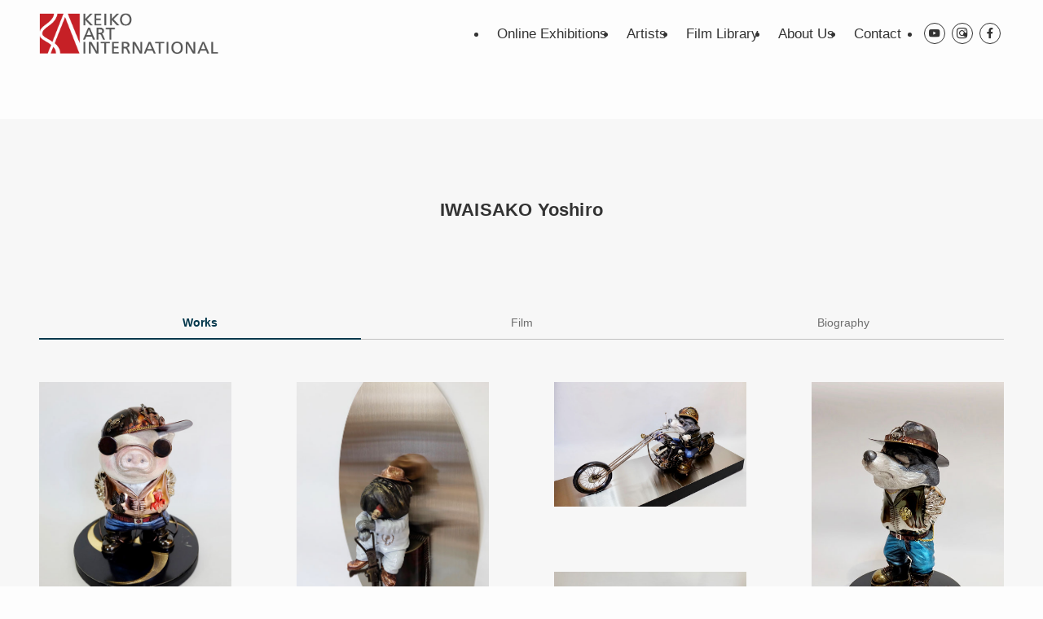

--- FILE ---
content_type: text/html; charset=UTF-8
request_url: https://keikoartinternational.com/artists/iwaisako-yoshiro/
body_size: 18232
content:
<!DOCTYPE html>
<html lang="ja" data-loaded="false" data-scrolled="false" data-spmenu="closed">
<head>
<meta charset="utf-8">
<meta name="format-detection" content="telephone=no">
<meta http-equiv="X-UA-Compatible" content="IE=edge">
<meta name="viewport" content="width=device-width, viewport-fit=cover">
<title>IWAISAKO Yoshiro &#8211; Keiko Art International</title>
<meta name='robots' content='max-image-preview:large' />
<link rel="alternate" type="application/rss+xml" title="Keiko Art International &raquo; フィード" href="https://keikoartinternational.com/feed/" />
<link rel="alternate" type="application/rss+xml" title="Keiko Art International &raquo; コメントフィード" href="https://keikoartinternational.com/comments/feed/" />
<style id='wp-img-auto-sizes-contain-inline-css' type='text/css'>
img:is([sizes=auto i],[sizes^="auto," i]){contain-intrinsic-size:3000px 1500px}
/*# sourceURL=wp-img-auto-sizes-contain-inline-css */
</style>
<style id='wp-block-library-inline-css' type='text/css'>
:root{--wp-block-synced-color:#7a00df;--wp-block-synced-color--rgb:122,0,223;--wp-bound-block-color:var(--wp-block-synced-color);--wp-editor-canvas-background:#ddd;--wp-admin-theme-color:#007cba;--wp-admin-theme-color--rgb:0,124,186;--wp-admin-theme-color-darker-10:#006ba1;--wp-admin-theme-color-darker-10--rgb:0,107,160.5;--wp-admin-theme-color-darker-20:#005a87;--wp-admin-theme-color-darker-20--rgb:0,90,135;--wp-admin-border-width-focus:2px}@media (min-resolution:192dpi){:root{--wp-admin-border-width-focus:1.5px}}.wp-element-button{cursor:pointer}:root .has-very-light-gray-background-color{background-color:#eee}:root .has-very-dark-gray-background-color{background-color:#313131}:root .has-very-light-gray-color{color:#eee}:root .has-very-dark-gray-color{color:#313131}:root .has-vivid-green-cyan-to-vivid-cyan-blue-gradient-background{background:linear-gradient(135deg,#00d084,#0693e3)}:root .has-purple-crush-gradient-background{background:linear-gradient(135deg,#34e2e4,#4721fb 50%,#ab1dfe)}:root .has-hazy-dawn-gradient-background{background:linear-gradient(135deg,#faaca8,#dad0ec)}:root .has-subdued-olive-gradient-background{background:linear-gradient(135deg,#fafae1,#67a671)}:root .has-atomic-cream-gradient-background{background:linear-gradient(135deg,#fdd79a,#004a59)}:root .has-nightshade-gradient-background{background:linear-gradient(135deg,#330968,#31cdcf)}:root .has-midnight-gradient-background{background:linear-gradient(135deg,#020381,#2874fc)}:root{--wp--preset--font-size--normal:16px;--wp--preset--font-size--huge:42px}.has-regular-font-size{font-size:1em}.has-larger-font-size{font-size:2.625em}.has-normal-font-size{font-size:var(--wp--preset--font-size--normal)}.has-huge-font-size{font-size:var(--wp--preset--font-size--huge)}.has-text-align-center{text-align:center}.has-text-align-left{text-align:left}.has-text-align-right{text-align:right}.has-fit-text{white-space:nowrap!important}#end-resizable-editor-section{display:none}.aligncenter{clear:both}.items-justified-left{justify-content:flex-start}.items-justified-center{justify-content:center}.items-justified-right{justify-content:flex-end}.items-justified-space-between{justify-content:space-between}.screen-reader-text{border:0;clip-path:inset(50%);height:1px;margin:-1px;overflow:hidden;padding:0;position:absolute;width:1px;word-wrap:normal!important}.screen-reader-text:focus{background-color:#ddd;clip-path:none;color:#444;display:block;font-size:1em;height:auto;left:5px;line-height:normal;padding:15px 23px 14px;text-decoration:none;top:5px;width:auto;z-index:100000}html :where(.has-border-color){border-style:solid}html :where([style*=border-top-color]){border-top-style:solid}html :where([style*=border-right-color]){border-right-style:solid}html :where([style*=border-bottom-color]){border-bottom-style:solid}html :where([style*=border-left-color]){border-left-style:solid}html :where([style*=border-width]){border-style:solid}html :where([style*=border-top-width]){border-top-style:solid}html :where([style*=border-right-width]){border-right-style:solid}html :where([style*=border-bottom-width]){border-bottom-style:solid}html :where([style*=border-left-width]){border-left-style:solid}html :where(img[class*=wp-image-]){height:auto;max-width:100%}:where(figure){margin:0 0 1em}html :where(.is-position-sticky){--wp-admin--admin-bar--position-offset:var(--wp-admin--admin-bar--height,0px)}@media screen and (max-width:600px){html :where(.is-position-sticky){--wp-admin--admin-bar--position-offset:0px}}

/*# sourceURL=wp-block-library-inline-css */
</style><style id='wp-block-heading-inline-css' type='text/css'>
h1:where(.wp-block-heading).has-background,h2:where(.wp-block-heading).has-background,h3:where(.wp-block-heading).has-background,h4:where(.wp-block-heading).has-background,h5:where(.wp-block-heading).has-background,h6:where(.wp-block-heading).has-background{padding:1.25em 2.375em}h1.has-text-align-left[style*=writing-mode]:where([style*=vertical-lr]),h1.has-text-align-right[style*=writing-mode]:where([style*=vertical-rl]),h2.has-text-align-left[style*=writing-mode]:where([style*=vertical-lr]),h2.has-text-align-right[style*=writing-mode]:where([style*=vertical-rl]),h3.has-text-align-left[style*=writing-mode]:where([style*=vertical-lr]),h3.has-text-align-right[style*=writing-mode]:where([style*=vertical-rl]),h4.has-text-align-left[style*=writing-mode]:where([style*=vertical-lr]),h4.has-text-align-right[style*=writing-mode]:where([style*=vertical-rl]),h5.has-text-align-left[style*=writing-mode]:where([style*=vertical-lr]),h5.has-text-align-right[style*=writing-mode]:where([style*=vertical-rl]),h6.has-text-align-left[style*=writing-mode]:where([style*=vertical-lr]),h6.has-text-align-right[style*=writing-mode]:where([style*=vertical-rl]){rotate:180deg}
/*# sourceURL=https://keikoartinternational.com/wp-includes/blocks/heading/style.min.css */
</style>
<style id='wp-block-embed-inline-css' type='text/css'>
.wp-block-embed.alignleft,.wp-block-embed.alignright,.wp-block[data-align=left]>[data-type="core/embed"],.wp-block[data-align=right]>[data-type="core/embed"]{max-width:360px;width:100%}.wp-block-embed.alignleft .wp-block-embed__wrapper,.wp-block-embed.alignright .wp-block-embed__wrapper,.wp-block[data-align=left]>[data-type="core/embed"] .wp-block-embed__wrapper,.wp-block[data-align=right]>[data-type="core/embed"] .wp-block-embed__wrapper{min-width:280px}.wp-block-cover .wp-block-embed{min-height:240px;min-width:320px}.wp-block-embed{overflow-wrap:break-word}.wp-block-embed :where(figcaption){margin-bottom:1em;margin-top:.5em}.wp-block-embed iframe{max-width:100%}.wp-block-embed__wrapper{position:relative}.wp-embed-responsive .wp-has-aspect-ratio .wp-block-embed__wrapper:before{content:"";display:block;padding-top:50%}.wp-embed-responsive .wp-has-aspect-ratio iframe{bottom:0;height:100%;left:0;position:absolute;right:0;top:0;width:100%}.wp-embed-responsive .wp-embed-aspect-21-9 .wp-block-embed__wrapper:before{padding-top:42.85%}.wp-embed-responsive .wp-embed-aspect-18-9 .wp-block-embed__wrapper:before{padding-top:50%}.wp-embed-responsive .wp-embed-aspect-16-9 .wp-block-embed__wrapper:before{padding-top:56.25%}.wp-embed-responsive .wp-embed-aspect-4-3 .wp-block-embed__wrapper:before{padding-top:75%}.wp-embed-responsive .wp-embed-aspect-1-1 .wp-block-embed__wrapper:before{padding-top:100%}.wp-embed-responsive .wp-embed-aspect-9-16 .wp-block-embed__wrapper:before{padding-top:177.77%}.wp-embed-responsive .wp-embed-aspect-1-2 .wp-block-embed__wrapper:before{padding-top:200%}
/*# sourceURL=https://keikoartinternational.com/wp-includes/blocks/embed/style.min.css */
</style>
<style id='wp-block-paragraph-inline-css' type='text/css'>
.is-small-text{font-size:.875em}.is-regular-text{font-size:1em}.is-large-text{font-size:2.25em}.is-larger-text{font-size:3em}.has-drop-cap:not(:focus):first-letter{float:left;font-size:8.4em;font-style:normal;font-weight:100;line-height:.68;margin:.05em .1em 0 0;text-transform:uppercase}body.rtl .has-drop-cap:not(:focus):first-letter{float:none;margin-left:.1em}p.has-drop-cap.has-background{overflow:hidden}:root :where(p.has-background){padding:1.25em 2.375em}:where(p.has-text-color:not(.has-link-color)) a{color:inherit}p.has-text-align-left[style*="writing-mode:vertical-lr"],p.has-text-align-right[style*="writing-mode:vertical-rl"]{rotate:180deg}
/*# sourceURL=https://keikoartinternational.com/wp-includes/blocks/paragraph/style.min.css */
</style>
<style id='wp-block-verse-inline-css' type='text/css'>
pre.wp-block-verse{overflow:auto;white-space:pre-wrap}:where(pre.wp-block-verse){font-family:inherit}
/*# sourceURL=https://keikoartinternational.com/wp-includes/blocks/verse/style.min.css */
</style>
<style id='global-styles-inline-css' type='text/css'>
:root{--wp--preset--aspect-ratio--square: 1;--wp--preset--aspect-ratio--4-3: 4/3;--wp--preset--aspect-ratio--3-4: 3/4;--wp--preset--aspect-ratio--3-2: 3/2;--wp--preset--aspect-ratio--2-3: 2/3;--wp--preset--aspect-ratio--16-9: 16/9;--wp--preset--aspect-ratio--9-16: 9/16;--wp--preset--color--black: #000;--wp--preset--color--cyan-bluish-gray: #abb8c3;--wp--preset--color--white: #fff;--wp--preset--color--pale-pink: #f78da7;--wp--preset--color--vivid-red: #cf2e2e;--wp--preset--color--luminous-vivid-orange: #ff6900;--wp--preset--color--luminous-vivid-amber: #fcb900;--wp--preset--color--light-green-cyan: #7bdcb5;--wp--preset--color--vivid-green-cyan: #00d084;--wp--preset--color--pale-cyan-blue: #8ed1fc;--wp--preset--color--vivid-cyan-blue: #0693e3;--wp--preset--color--vivid-purple: #9b51e0;--wp--preset--color--swl-main: var(--color_main);--wp--preset--color--swl-main-thin: var(--color_main_thin);--wp--preset--color--swl-gray: var(--color_gray);--wp--preset--color--swl-deep-01: var(--color_deep01);--wp--preset--color--swl-deep-02: var(--color_deep02);--wp--preset--color--swl-deep-03: var(--color_deep03);--wp--preset--color--swl-deep-04: var(--color_deep04);--wp--preset--color--swl-pale-01: var(--color_pale01);--wp--preset--color--swl-pale-02: var(--color_pale02);--wp--preset--color--swl-pale-03: var(--color_pale03);--wp--preset--color--swl-pale-04: var(--color_pale04);--wp--preset--gradient--vivid-cyan-blue-to-vivid-purple: linear-gradient(135deg,rgb(6,147,227) 0%,rgb(155,81,224) 100%);--wp--preset--gradient--light-green-cyan-to-vivid-green-cyan: linear-gradient(135deg,rgb(122,220,180) 0%,rgb(0,208,130) 100%);--wp--preset--gradient--luminous-vivid-amber-to-luminous-vivid-orange: linear-gradient(135deg,rgb(252,185,0) 0%,rgb(255,105,0) 100%);--wp--preset--gradient--luminous-vivid-orange-to-vivid-red: linear-gradient(135deg,rgb(255,105,0) 0%,rgb(207,46,46) 100%);--wp--preset--gradient--very-light-gray-to-cyan-bluish-gray: linear-gradient(135deg,rgb(238,238,238) 0%,rgb(169,184,195) 100%);--wp--preset--gradient--cool-to-warm-spectrum: linear-gradient(135deg,rgb(74,234,220) 0%,rgb(151,120,209) 20%,rgb(207,42,186) 40%,rgb(238,44,130) 60%,rgb(251,105,98) 80%,rgb(254,248,76) 100%);--wp--preset--gradient--blush-light-purple: linear-gradient(135deg,rgb(255,206,236) 0%,rgb(152,150,240) 100%);--wp--preset--gradient--blush-bordeaux: linear-gradient(135deg,rgb(254,205,165) 0%,rgb(254,45,45) 50%,rgb(107,0,62) 100%);--wp--preset--gradient--luminous-dusk: linear-gradient(135deg,rgb(255,203,112) 0%,rgb(199,81,192) 50%,rgb(65,88,208) 100%);--wp--preset--gradient--pale-ocean: linear-gradient(135deg,rgb(255,245,203) 0%,rgb(182,227,212) 50%,rgb(51,167,181) 100%);--wp--preset--gradient--electric-grass: linear-gradient(135deg,rgb(202,248,128) 0%,rgb(113,206,126) 100%);--wp--preset--gradient--midnight: linear-gradient(135deg,rgb(2,3,129) 0%,rgb(40,116,252) 100%);--wp--preset--font-size--small: 0.9em;--wp--preset--font-size--medium: 1.1em;--wp--preset--font-size--large: 1.25em;--wp--preset--font-size--x-large: 42px;--wp--preset--font-size--xs: 0.75em;--wp--preset--font-size--huge: 1.6em;--wp--preset--spacing--20: 0.44rem;--wp--preset--spacing--30: 0.67rem;--wp--preset--spacing--40: 1rem;--wp--preset--spacing--50: 1.5rem;--wp--preset--spacing--60: 2.25rem;--wp--preset--spacing--70: 3.38rem;--wp--preset--spacing--80: 5.06rem;--wp--preset--shadow--natural: 6px 6px 9px rgba(0, 0, 0, 0.2);--wp--preset--shadow--deep: 12px 12px 50px rgba(0, 0, 0, 0.4);--wp--preset--shadow--sharp: 6px 6px 0px rgba(0, 0, 0, 0.2);--wp--preset--shadow--outlined: 6px 6px 0px -3px rgb(255, 255, 255), 6px 6px rgb(0, 0, 0);--wp--preset--shadow--crisp: 6px 6px 0px rgb(0, 0, 0);}:where(.is-layout-flex){gap: 0.5em;}:where(.is-layout-grid){gap: 0.5em;}body .is-layout-flex{display: flex;}.is-layout-flex{flex-wrap: wrap;align-items: center;}.is-layout-flex > :is(*, div){margin: 0;}body .is-layout-grid{display: grid;}.is-layout-grid > :is(*, div){margin: 0;}:where(.wp-block-columns.is-layout-flex){gap: 2em;}:where(.wp-block-columns.is-layout-grid){gap: 2em;}:where(.wp-block-post-template.is-layout-flex){gap: 1.25em;}:where(.wp-block-post-template.is-layout-grid){gap: 1.25em;}.has-black-color{color: var(--wp--preset--color--black) !important;}.has-cyan-bluish-gray-color{color: var(--wp--preset--color--cyan-bluish-gray) !important;}.has-white-color{color: var(--wp--preset--color--white) !important;}.has-pale-pink-color{color: var(--wp--preset--color--pale-pink) !important;}.has-vivid-red-color{color: var(--wp--preset--color--vivid-red) !important;}.has-luminous-vivid-orange-color{color: var(--wp--preset--color--luminous-vivid-orange) !important;}.has-luminous-vivid-amber-color{color: var(--wp--preset--color--luminous-vivid-amber) !important;}.has-light-green-cyan-color{color: var(--wp--preset--color--light-green-cyan) !important;}.has-vivid-green-cyan-color{color: var(--wp--preset--color--vivid-green-cyan) !important;}.has-pale-cyan-blue-color{color: var(--wp--preset--color--pale-cyan-blue) !important;}.has-vivid-cyan-blue-color{color: var(--wp--preset--color--vivid-cyan-blue) !important;}.has-vivid-purple-color{color: var(--wp--preset--color--vivid-purple) !important;}.has-black-background-color{background-color: var(--wp--preset--color--black) !important;}.has-cyan-bluish-gray-background-color{background-color: var(--wp--preset--color--cyan-bluish-gray) !important;}.has-white-background-color{background-color: var(--wp--preset--color--white) !important;}.has-pale-pink-background-color{background-color: var(--wp--preset--color--pale-pink) !important;}.has-vivid-red-background-color{background-color: var(--wp--preset--color--vivid-red) !important;}.has-luminous-vivid-orange-background-color{background-color: var(--wp--preset--color--luminous-vivid-orange) !important;}.has-luminous-vivid-amber-background-color{background-color: var(--wp--preset--color--luminous-vivid-amber) !important;}.has-light-green-cyan-background-color{background-color: var(--wp--preset--color--light-green-cyan) !important;}.has-vivid-green-cyan-background-color{background-color: var(--wp--preset--color--vivid-green-cyan) !important;}.has-pale-cyan-blue-background-color{background-color: var(--wp--preset--color--pale-cyan-blue) !important;}.has-vivid-cyan-blue-background-color{background-color: var(--wp--preset--color--vivid-cyan-blue) !important;}.has-vivid-purple-background-color{background-color: var(--wp--preset--color--vivid-purple) !important;}.has-black-border-color{border-color: var(--wp--preset--color--black) !important;}.has-cyan-bluish-gray-border-color{border-color: var(--wp--preset--color--cyan-bluish-gray) !important;}.has-white-border-color{border-color: var(--wp--preset--color--white) !important;}.has-pale-pink-border-color{border-color: var(--wp--preset--color--pale-pink) !important;}.has-vivid-red-border-color{border-color: var(--wp--preset--color--vivid-red) !important;}.has-luminous-vivid-orange-border-color{border-color: var(--wp--preset--color--luminous-vivid-orange) !important;}.has-luminous-vivid-amber-border-color{border-color: var(--wp--preset--color--luminous-vivid-amber) !important;}.has-light-green-cyan-border-color{border-color: var(--wp--preset--color--light-green-cyan) !important;}.has-vivid-green-cyan-border-color{border-color: var(--wp--preset--color--vivid-green-cyan) !important;}.has-pale-cyan-blue-border-color{border-color: var(--wp--preset--color--pale-cyan-blue) !important;}.has-vivid-cyan-blue-border-color{border-color: var(--wp--preset--color--vivid-cyan-blue) !important;}.has-vivid-purple-border-color{border-color: var(--wp--preset--color--vivid-purple) !important;}.has-vivid-cyan-blue-to-vivid-purple-gradient-background{background: var(--wp--preset--gradient--vivid-cyan-blue-to-vivid-purple) !important;}.has-light-green-cyan-to-vivid-green-cyan-gradient-background{background: var(--wp--preset--gradient--light-green-cyan-to-vivid-green-cyan) !important;}.has-luminous-vivid-amber-to-luminous-vivid-orange-gradient-background{background: var(--wp--preset--gradient--luminous-vivid-amber-to-luminous-vivid-orange) !important;}.has-luminous-vivid-orange-to-vivid-red-gradient-background{background: var(--wp--preset--gradient--luminous-vivid-orange-to-vivid-red) !important;}.has-very-light-gray-to-cyan-bluish-gray-gradient-background{background: var(--wp--preset--gradient--very-light-gray-to-cyan-bluish-gray) !important;}.has-cool-to-warm-spectrum-gradient-background{background: var(--wp--preset--gradient--cool-to-warm-spectrum) !important;}.has-blush-light-purple-gradient-background{background: var(--wp--preset--gradient--blush-light-purple) !important;}.has-blush-bordeaux-gradient-background{background: var(--wp--preset--gradient--blush-bordeaux) !important;}.has-luminous-dusk-gradient-background{background: var(--wp--preset--gradient--luminous-dusk) !important;}.has-pale-ocean-gradient-background{background: var(--wp--preset--gradient--pale-ocean) !important;}.has-electric-grass-gradient-background{background: var(--wp--preset--gradient--electric-grass) !important;}.has-midnight-gradient-background{background: var(--wp--preset--gradient--midnight) !important;}.has-small-font-size{font-size: var(--wp--preset--font-size--small) !important;}.has-medium-font-size{font-size: var(--wp--preset--font-size--medium) !important;}.has-large-font-size{font-size: var(--wp--preset--font-size--large) !important;}.has-x-large-font-size{font-size: var(--wp--preset--font-size--x-large) !important;}
/*# sourceURL=global-styles-inline-css */
</style>

<link rel='stylesheet' id='swell-icons-css' href='https://keikoartinternational.com/wp-content/themes/swell/build/css/swell-icons.css?ver=2.13.0' type='text/css' media='all' />
<link rel='stylesheet' id='main_style-css' href='https://keikoartinternational.com/wp-content/themes/swell/build/css/main.css?ver=2.13.0' type='text/css' media='all' />
<link rel='stylesheet' id='swell_blocks-css' href='https://keikoartinternational.com/wp-content/themes/swell/build/css/blocks.css?ver=2.13.0' type='text/css' media='all' />
<style id='swell_custom-inline-css' type='text/css'>
:root{--swl-fz--content:4vw;--swl-font_family:"游ゴシック体", "Yu Gothic", YuGothic, "Hiragino Kaku Gothic ProN", "Hiragino Sans", Meiryo, sans-serif;--swl-font_weight:500;--color_main:#04384c;--color_text:#333;--color_link:#333333;--color_htag:#04384c;--color_bg:#fdfdfd;--color_gradient1:#d8ffff;--color_gradient2:#87e7ff;--color_main_thin:rgba(5, 70, 95, 0.05 );--color_main_dark:rgba(3, 42, 57, 1 );--color_list_check:#04384c;--color_list_num:#04384c;--color_list_good:#86dd7b;--color_list_triangle:#f4e03a;--color_list_bad:#f36060;--color_faq_q:#d55656;--color_faq_a:#6599b7;--color_icon_good:#3cd250;--color_icon_good_bg:#ecffe9;--color_icon_bad:#4b73eb;--color_icon_bad_bg:#eafaff;--color_icon_info:#f578b4;--color_icon_info_bg:#fff0fa;--color_icon_announce:#ffa537;--color_icon_announce_bg:#fff5f0;--color_icon_pen:#7a7a7a;--color_icon_pen_bg:#f7f7f7;--color_icon_book:#787364;--color_icon_book_bg:#f8f6ef;--color_icon_point:#ffa639;--color_icon_check:#86d67c;--color_icon_batsu:#f36060;--color_icon_hatena:#5295cc;--color_icon_caution:#f7da38;--color_icon_memo:#84878a;--color_deep01:#e44141;--color_deep02:#3d79d5;--color_deep03:#63a84d;--color_deep04:#f09f4d;--color_pale01:#fff2f0;--color_pale02:#f3f8fd;--color_pale03:#f1f9ee;--color_pale04:#fdf9ee;--color_mark_blue:#b7e3ff;--color_mark_green:#bdf9c3;--color_mark_yellow:#fcf69f;--color_mark_orange:#ffddbc;--border01:solid 1px var(--color_main);--border02:double 4px var(--color_main);--border03:dashed 2px var(--color_border);--border04:solid 4px var(--color_gray);--card_posts_thumb_ratio:56.25%;--list_posts_thumb_ratio:61.805%;--big_posts_thumb_ratio:56.25%;--thumb_posts_thumb_ratio:61.805%;--blogcard_thumb_ratio:56.25%;--color_header_bg:#fdfdfd;--color_header_text:#333;--color_footer_bg:#fdfdfd;--color_footer_text:#333;--container_size:1200px;--article_size:900px;--logo_size_sp:48px;--logo_size_pc:50px;--logo_size_pcfix:32px;}.swl-cell-bg[data-icon="doubleCircle"]{--cell-icon-color:#ffc977}.swl-cell-bg[data-icon="circle"]{--cell-icon-color:#94e29c}.swl-cell-bg[data-icon="triangle"]{--cell-icon-color:#eeda2f}.swl-cell-bg[data-icon="close"]{--cell-icon-color:#ec9191}.swl-cell-bg[data-icon="hatena"]{--cell-icon-color:#93c9da}.swl-cell-bg[data-icon="check"]{--cell-icon-color:#94e29c}.swl-cell-bg[data-icon="line"]{--cell-icon-color:#9b9b9b}.cap_box[data-colset="col1"]{--capbox-color:#f59b5f;--capbox-color--bg:#fff8eb}.cap_box[data-colset="col2"]{--capbox-color:#5fb9f5;--capbox-color--bg:#edf5ff}.cap_box[data-colset="col3"]{--capbox-color:#2fcd90;--capbox-color--bg:#eafaf2}.red_{--the-btn-color:#f74a4a;--the-btn-color2:#ffbc49;--the-solid-shadow: rgba(185, 56, 56, 1 )}.blue_{--the-btn-color:#338df4;--the-btn-color2:#35eaff;--the-solid-shadow: rgba(38, 106, 183, 1 )}.green_{--the-btn-color:#62d847;--the-btn-color2:#7bf7bd;--the-solid-shadow: rgba(74, 162, 53, 1 )}.is-style-btn_normal{--the-btn-radius:80px}.is-style-btn_solid{--the-btn-radius:80px}.is-style-btn_shiny{--the-btn-radius:80px}.is-style-btn_line{--the-btn-radius:80px}.post_content blockquote{padding:1.5em 2em 1.5em 3em}.post_content blockquote::before{content:"";display:block;width:5px;height:calc(100% - 3em);top:1.5em;left:1.5em;border-left:solid 1px rgba(180,180,180,.75);border-right:solid 1px rgba(180,180,180,.75);}.mark_blue{background:-webkit-linear-gradient(transparent 64%,var(--color_mark_blue) 0%);background:linear-gradient(transparent 64%,var(--color_mark_blue) 0%)}.mark_green{background:-webkit-linear-gradient(transparent 64%,var(--color_mark_green) 0%);background:linear-gradient(transparent 64%,var(--color_mark_green) 0%)}.mark_yellow{background:-webkit-linear-gradient(transparent 64%,var(--color_mark_yellow) 0%);background:linear-gradient(transparent 64%,var(--color_mark_yellow) 0%)}.mark_orange{background:-webkit-linear-gradient(transparent 64%,var(--color_mark_orange) 0%);background:linear-gradient(transparent 64%,var(--color_mark_orange) 0%)}[class*="is-style-icon_"]{color:#333;border-width:0}[class*="is-style-big_icon_"]{border-width:2px;border-style:solid}[data-col="gray"] .c-balloon__text{background:#f7f7f7;border-color:#ccc}[data-col="gray"] .c-balloon__before{border-right-color:#f7f7f7}[data-col="green"] .c-balloon__text{background:#d1f8c2;border-color:#9ddd93}[data-col="green"] .c-balloon__before{border-right-color:#d1f8c2}[data-col="blue"] .c-balloon__text{background:#e2f6ff;border-color:#93d2f0}[data-col="blue"] .c-balloon__before{border-right-color:#e2f6ff}[data-col="red"] .c-balloon__text{background:#ffebeb;border-color:#f48789}[data-col="red"] .c-balloon__before{border-right-color:#ffebeb}[data-col="yellow"] .c-balloon__text{background:#f9f7d2;border-color:#fbe593}[data-col="yellow"] .c-balloon__before{border-right-color:#f9f7d2}.-type-list2 .p-postList__body::after,.-type-big .p-postList__body::after{content: "READ MORE »";}.c-postThumb__cat{background-color:#04384c;color:#fff;background-image: repeating-linear-gradient(-45deg,rgba(255,255,255,.1),rgba(255,255,255,.1) 6px,transparent 6px,transparent 12px)}.post_content h2:where(:not([class^="swell-block-"]):not(.faq_q):not(.p-postList__title)){background:var(--color_htag);padding:.75em 1em;color:#fff}.post_content h2:where(:not([class^="swell-block-"]):not(.faq_q):not(.p-postList__title))::before{position:absolute;display:block;pointer-events:none;content:"";top:-4px;left:0;width:100%;height:calc(100% + 4px);box-sizing:content-box;border-top:solid 2px var(--color_htag);border-bottom:solid 2px var(--color_htag)}.post_content h3:where(:not([class^="swell-block-"]):not(.faq_q):not(.p-postList__title)){padding:0 .5em .5em}.post_content h3:where(:not([class^="swell-block-"]):not(.faq_q):not(.p-postList__title))::before{content:"";width:100%;height:2px;background: repeating-linear-gradient(90deg, var(--color_htag) 0%, var(--color_htag) 29.3%, rgba(150,150,150,.2) 29.3%, rgba(150,150,150,.2) 100%)}.post_content h4:where(:not([class^="swell-block-"]):not(.faq_q):not(.p-postList__title)){padding:0 0 0 16px;border-left:solid 2px var(--color_htag)}.l-header__menuBtn{order:1}.l-header__customBtn{order:3}.c-gnav a::after{background:var(--color_main)}.p-spHeadMenu .menu-item.-current{border-bottom-color:var(--color_main)}.c-gnav > li:hover > a,.c-gnav > .-current > a{background:rgba(250,250,250,0.16)}.c-gnav .sub-menu{color:#333;background:#fff}.l-fixHeader::before{opacity:1}#pagetop{border-radius:50%}.c-widget__title.-spmenu{padding:.5em .75em;border-radius:var(--swl-radius--2, 0px);background:var(--color_main);color:#fff;}.c-widget__title.-footer{padding:.5em}.c-widget__title.-footer::before{content:"";bottom:0;left:0;width:40%;z-index:1;background:var(--color_main)}.c-widget__title.-footer::after{content:"";bottom:0;left:0;width:100%;background:var(--color_border)}.p-spMenu{color:#333}.p-spMenu__inner::before{background:#fdfdfd;opacity:1}.p-spMenu__overlay{background:#000;opacity:0.6}[class*="page-numbers"]{color:#fff;background-color:#dedede}a{text-decoration: none}.l-topTitleArea.c-filterLayer::before{background-color:#000;opacity:0.2;content:""}@media screen and (min-width: 960px){:root{}}@media screen and (max-width: 959px){:root{}.l-header__logo{order:2;text-align:center}}@media screen and (min-width: 600px){:root{--swl-fz--content:16px;}}@media screen and (max-width: 599px){:root{}}@media (min-width: 1108px) {.alignwide{left:-100px;width:calc(100% + 200px);}}@media (max-width: 1108px) {.-sidebar-off .swell-block-fullWide__inner.l-container .alignwide{left:0px;width:100%;}}.l-fixHeader .l-fixHeader__gnav{order:0}[data-scrolled=true] .l-fixHeader[data-ready]{opacity:1;-webkit-transform:translateY(0)!important;transform:translateY(0)!important;visibility:visible}.-body-solid .l-fixHeader{box-shadow:0 2px 4px var(--swl-color_shadow)}.l-fixHeader__inner{align-items:stretch;color:var(--color_header_text);display:flex;padding-bottom:0;padding-top:0;position:relative;z-index:1}.l-fixHeader__logo{align-items:center;display:flex;line-height:1;margin-right:24px;order:0;padding:16px 0}.is-style-btn_normal a,.is-style-btn_shiny a{box-shadow:var(--swl-btn_shadow)}.c-shareBtns__btn,.is-style-balloon>.c-tabList .c-tabList__button,.p-snsCta,[class*=page-numbers]{box-shadow:var(--swl-box_shadow)}.p-articleThumb__img,.p-articleThumb__youtube{box-shadow:var(--swl-img_shadow)}.p-pickupBanners__item .c-bannerLink,.p-postList__thumb{box-shadow:0 2px 8px rgba(0,0,0,.1),0 4px 4px -4px rgba(0,0,0,.1)}.p-postList.-w-ranking li:before{background-image:repeating-linear-gradient(-45deg,hsla(0,0%,100%,.1),hsla(0,0%,100%,.1) 6px,transparent 0,transparent 12px);box-shadow:1px 1px 4px rgba(0,0,0,.2)}@media (min-width:960px){.-series .l-header__inner{align-items:stretch;display:flex}.-series .l-header__logo{align-items:center;display:flex;flex-wrap:wrap;margin-right:24px;padding:16px 0}.-series .l-header__logo .c-catchphrase{font-size:13px;padding:4px 0}.-series .c-headLogo{margin-right:16px}.-series-right .l-header__inner{justify-content:space-between}.-series-right .c-gnavWrap{margin-left:auto}.-series-right .w-header{margin-left:12px}.-series-left .w-header{margin-left:auto}}@media (min-width:960px) and (min-width:600px){.-series .c-headLogo{max-width:400px}}.c-gnav .sub-menu a:before,.c-listMenu a:before{-webkit-font-smoothing:antialiased;-moz-osx-font-smoothing:grayscale;font-family:icomoon!important;font-style:normal;font-variant:normal;font-weight:400;line-height:1;text-transform:none}.c-submenuToggleBtn{display:none}.c-listMenu a{padding:.75em 1em .75em 1.5em;transition:padding .25s}.c-listMenu a:hover{padding-left:1.75em;padding-right:.75em}.c-gnav .sub-menu a:before,.c-listMenu a:before{color:inherit;content:"\e921";display:inline-block;left:2px;position:absolute;top:50%;-webkit-transform:translateY(-50%);transform:translateY(-50%);vertical-align:middle}.widget_categories>ul>.cat-item>a,.wp-block-categories-list>li>a{padding-left:1.75em}.c-listMenu .children,.c-listMenu .sub-menu{margin:0}.c-listMenu .children a,.c-listMenu .sub-menu a{font-size:.9em;padding-left:2.5em}.c-listMenu .children a:before,.c-listMenu .sub-menu a:before{left:1em}.c-listMenu .children a:hover,.c-listMenu .sub-menu a:hover{padding-left:2.75em}.c-listMenu .children ul a,.c-listMenu .sub-menu ul a{padding-left:3.25em}.c-listMenu .children ul a:before,.c-listMenu .sub-menu ul a:before{left:1.75em}.c-listMenu .children ul a:hover,.c-listMenu .sub-menu ul a:hover{padding-left:3.5em}.c-gnav li:hover>.sub-menu{opacity:1;visibility:visible}.c-gnav .sub-menu:before{background:inherit;content:"";height:100%;left:0;position:absolute;top:0;width:100%;z-index:0}.c-gnav .sub-menu .sub-menu{left:100%;top:0;z-index:-1}.c-gnav .sub-menu a{padding-left:2em}.c-gnav .sub-menu a:before{left:.5em}.c-gnav .sub-menu a:hover .ttl{left:4px}:root{--color_content_bg:var(--color_bg);}.c-widget__title.-side{padding:.5em}.c-widget__title.-side::before{content:"";bottom:0;left:0;width:40%;z-index:1;background:var(--color_main)}.c-widget__title.-side::after{content:"";bottom:0;left:0;width:100%;background:var(--color_border)}.page.-index-off .w-beforeToc{display:none}@media screen and (min-width: 960px){:root{}}@media screen and (max-width: 959px){:root{}}@media screen and (min-width: 600px){:root{}}@media screen and (max-width: 599px){:root{}}.swell-block-fullWide__inner.l-container{--swl-fw_inner_pad:var(--swl-pad_container,0px)}@media (min-width:960px){.-sidebar-on .l-content .alignfull,.-sidebar-on .l-content .alignwide{left:-16px;width:calc(100% + 32px)}.swell-block-fullWide__inner.l-article{--swl-fw_inner_pad:var(--swl-pad_post_content,0px)}.-sidebar-on .swell-block-fullWide__inner .alignwide{left:0;width:100%}.-sidebar-on .swell-block-fullWide__inner .alignfull{left:calc(0px - var(--swl-fw_inner_pad, 0))!important;margin-left:0!important;margin-right:0!important;width:calc(100% + var(--swl-fw_inner_pad, 0)*2)!important}}.-index-off .p-toc,.swell-toc-placeholder:empty{display:none}.p-toc.-modal{height:100%;margin:0;overflow-y:auto;padding:0}#main_content .p-toc{border-radius:var(--swl-radius--2,0);margin:4em auto;max-width:800px}#sidebar .p-toc{margin-top:-.5em}.p-toc .__pn:before{content:none!important;counter-increment:none}.p-toc .__prev{margin:0 0 1em}.p-toc .__next{margin:1em 0 0}.p-toc.is-omitted:not([data-omit=ct]) [data-level="2"] .p-toc__childList{height:0;margin-bottom:-.5em;visibility:hidden}.p-toc.is-omitted:not([data-omit=nest]){position:relative}.p-toc.is-omitted:not([data-omit=nest]):before{background:linear-gradient(hsla(0,0%,100%,0),var(--color_bg));bottom:5em;content:"";height:4em;left:0;opacity:.75;pointer-events:none;position:absolute;width:100%;z-index:1}.p-toc.is-omitted:not([data-omit=nest]):after{background:var(--color_bg);bottom:0;content:"";height:5em;left:0;opacity:.75;position:absolute;width:100%;z-index:1}.p-toc.is-omitted:not([data-omit=nest]) .__next,.p-toc.is-omitted:not([data-omit=nest]) [data-omit="1"]{display:none}.p-toc .p-toc__expandBtn{background-color:#f7f7f7;border:rgba(0,0,0,.2);border-radius:5em;box-shadow:0 0 0 1px #bbb;color:#333;display:block;font-size:14px;line-height:1.5;margin:.75em auto 0;min-width:6em;padding:.5em 1em;position:relative;transition:box-shadow .25s;z-index:2}.p-toc[data-omit=nest] .p-toc__expandBtn{display:inline-block;font-size:13px;margin:0 0 0 1.25em;padding:.5em .75em}.p-toc:not([data-omit=nest]) .p-toc__expandBtn:after,.p-toc:not([data-omit=nest]) .p-toc__expandBtn:before{border-top-color:inherit;border-top-style:dotted;border-top-width:3px;content:"";display:block;height:1px;position:absolute;top:calc(50% - 1px);transition:border-color .25s;width:100%;width:22px}.p-toc:not([data-omit=nest]) .p-toc__expandBtn:before{right:calc(100% + 1em)}.p-toc:not([data-omit=nest]) .p-toc__expandBtn:after{left:calc(100% + 1em)}.p-toc.is-expanded .p-toc__expandBtn{border-color:transparent}.p-toc__ttl{display:block;font-size:1.2em;line-height:1;position:relative;text-align:center}.p-toc__ttl:before{content:"\e918";display:inline-block;font-family:icomoon;margin-right:.5em;padding-bottom:2px;vertical-align:middle}#index_modal .p-toc__ttl{margin-bottom:.5em}.p-toc__list li{line-height:1.6}.p-toc__list>li+li{margin-top:.5em}.p-toc__list .p-toc__childList{padding-left:.5em}.p-toc__list [data-level="3"]{font-size:.9em}.p-toc__list .mininote{display:none}.post_content .p-toc__list{padding-left:0}#sidebar .p-toc__list{margin-bottom:0}#sidebar .p-toc__list .p-toc__childList{padding-left:0}.p-toc__link{color:inherit;font-size:inherit;text-decoration:none}.p-toc__link:hover{opacity:.8}.p-toc.-double{background:var(--color_gray);background:linear-gradient(-45deg,transparent 25%,var(--color_gray) 25%,var(--color_gray) 50%,transparent 50%,transparent 75%,var(--color_gray) 75%,var(--color_gray));background-clip:padding-box;background-size:4px 4px;border-bottom:4px double var(--color_border);border-top:4px double var(--color_border);padding:1.5em 1em 1em}.p-toc.-double .p-toc__ttl{margin-bottom:.75em}@media (min-width:960px){#main_content .p-toc{width:92%}}@media (hover:hover){.p-toc .p-toc__expandBtn:hover{border-color:transparent;box-shadow:0 0 0 2px currentcolor}}@media (min-width:600px){.p-toc.-double{padding:2em}}
/*# sourceURL=swell_custom-inline-css */
</style>
<link rel='stylesheet' id='swell-parts/footer-css' href='https://keikoartinternational.com/wp-content/themes/swell/build/css/modules/parts/footer.css?ver=2.13.0' type='text/css' media='all' />
<link rel='stylesheet' id='swell-page/page-css' href='https://keikoartinternational.com/wp-content/themes/swell/build/css/modules/page/page.css?ver=2.13.0' type='text/css' media='all' />
<style id='classic-theme-styles-inline-css' type='text/css'>
/*! This file is auto-generated */
.wp-block-button__link{color:#fff;background-color:#32373c;border-radius:9999px;box-shadow:none;text-decoration:none;padding:calc(.667em + 2px) calc(1.333em + 2px);font-size:1.125em}.wp-block-file__button{background:#32373c;color:#fff;text-decoration:none}
/*# sourceURL=/wp-includes/css/classic-themes.min.css */
</style>
<link rel='stylesheet' id='responsive-lightbox-swipebox-css' href='https://keikoartinternational.com/wp-content/plugins/responsive-lightbox/assets/swipebox/swipebox.min.css?ver=2.5.0' type='text/css' media='all' />
<style id='akismet-widget-style-inline-css' type='text/css'>

			.a-stats {
				--akismet-color-mid-green: #357b49;
				--akismet-color-white: #fff;
				--akismet-color-light-grey: #f6f7f7;

				max-width: 350px;
				width: auto;
			}

			.a-stats * {
				all: unset;
				box-sizing: border-box;
			}

			.a-stats strong {
				font-weight: 600;
			}

			.a-stats a.a-stats__link,
			.a-stats a.a-stats__link:visited,
			.a-stats a.a-stats__link:active {
				background: var(--akismet-color-mid-green);
				border: none;
				box-shadow: none;
				border-radius: 8px;
				color: var(--akismet-color-white);
				cursor: pointer;
				display: block;
				font-family: -apple-system, BlinkMacSystemFont, 'Segoe UI', 'Roboto', 'Oxygen-Sans', 'Ubuntu', 'Cantarell', 'Helvetica Neue', sans-serif;
				font-weight: 500;
				padding: 12px;
				text-align: center;
				text-decoration: none;
				transition: all 0.2s ease;
			}

			/* Extra specificity to deal with TwentyTwentyOne focus style */
			.widget .a-stats a.a-stats__link:focus {
				background: var(--akismet-color-mid-green);
				color: var(--akismet-color-white);
				text-decoration: none;
			}

			.a-stats a.a-stats__link:hover {
				filter: brightness(110%);
				box-shadow: 0 4px 12px rgba(0, 0, 0, 0.06), 0 0 2px rgba(0, 0, 0, 0.16);
			}

			.a-stats .count {
				color: var(--akismet-color-white);
				display: block;
				font-size: 1.5em;
				line-height: 1.4;
				padding: 0 13px;
				white-space: nowrap;
			}
		
/*# sourceURL=akismet-widget-style-inline-css */
</style>
<link rel='stylesheet' id='slb_core-css' href='https://keikoartinternational.com/wp-content/plugins/simple-lightbox/client/css/app.css?ver=2.9.3' type='text/css' media='all' />
<link rel='stylesheet' id='kadence-blocks-advancedgallery-css' href='https://keikoartinternational.com/wp-content/plugins/kadence-blocks/dist/style-blocks-advancedgallery.css?ver=3.4.11' type='text/css' media='all' />
<style id='kadence-blocks-global-variables-inline-css' type='text/css'>
:root {--global-kb-font-size-sm:clamp(0.8rem, 0.73rem + 0.217vw, 0.9rem);--global-kb-font-size-md:clamp(1.1rem, 0.995rem + 0.326vw, 1.25rem);--global-kb-font-size-lg:clamp(1.75rem, 1.576rem + 0.543vw, 2rem);--global-kb-font-size-xl:clamp(2.25rem, 1.728rem + 1.63vw, 3rem);--global-kb-font-size-xxl:clamp(2.5rem, 1.456rem + 3.26vw, 4rem);--global-kb-font-size-xxxl:clamp(2.75rem, 0.489rem + 7.065vw, 6rem);}:root {--global-palette1: #3182CE;--global-palette2: #2B6CB0;--global-palette3: #1A202C;--global-palette4: #2D3748;--global-palette5: #4A5568;--global-palette6: #718096;--global-palette7: #EDF2F7;--global-palette8: #F7FAFC;--global-palette9: #ffffff;}
/*# sourceURL=kadence-blocks-global-variables-inline-css */
</style>
<style id='kadence_blocks_css-inline-css' type='text/css'>
.wp-block-kadence-advancedgallery .kb-gallery-type-masonry.kb-gallery-id-745_83e439-fc{margin:-40px;}.kb-gallery-type-masonry.kb-gallery-id-745_83e439-fc .kadence-blocks-gallery-item{padding:40px;}
/*# sourceURL=kadence_blocks_css-inline-css */
</style>
<script type="text/javascript" src="https://keikoartinternational.com/wp-includes/js/jquery/jquery.min.js?ver=3.7.1" id="jquery-core-js"></script>
<script type="text/javascript" src="https://keikoartinternational.com/wp-content/plugins/responsive-lightbox/assets/swipebox/jquery.swipebox.min.js?ver=2.5.0" id="responsive-lightbox-swipebox-js"></script>
<script type="text/javascript" src="https://keikoartinternational.com/wp-includes/js/underscore.min.js?ver=1.13.7" id="underscore-js"></script>
<script type="text/javascript" src="https://keikoartinternational.com/wp-content/plugins/responsive-lightbox/assets/infinitescroll/infinite-scroll.pkgd.min.js?ver=6.9" id="responsive-lightbox-infinite-scroll-js"></script>
<script type="text/javascript" id="responsive-lightbox-js-before">
/* <![CDATA[ */
var rlArgs = {"script":"swipebox","selector":"lightbox","customEvents":"","activeGalleries":true,"animation":true,"hideCloseButtonOnMobile":false,"removeBarsOnMobile":false,"hideBars":true,"hideBarsDelay":5000,"videoMaxWidth":1080,"useSVG":true,"loopAtEnd":false,"woocommerce_gallery":false,"ajaxurl":"https:\/\/keikoartinternational.com\/wp-admin\/admin-ajax.php","nonce":"c37b687c57","preview":false,"postId":745,"scriptExtension":false};

//# sourceURL=responsive-lightbox-js-before
/* ]]> */
</script>
<script type="text/javascript" src="https://keikoartinternational.com/wp-content/plugins/responsive-lightbox/js/front.js?ver=2.5.0" id="responsive-lightbox-js"></script>

<noscript><link href="https://keikoartinternational.com/wp-content/themes/swell/build/css/noscript.css" rel="stylesheet"></noscript>
<link rel="https://api.w.org/" href="https://keikoartinternational.com/wp-json/" /><link rel="alternate" title="JSON" type="application/json" href="https://keikoartinternational.com/wp-json/wp/v2/pages/745" /><link rel="canonical" href="https://keikoartinternational.com/artists/iwaisako-yoshiro/" />
<link rel='shortlink' href='https://keikoartinternational.com/?p=745' />
<link rel="icon" href="https://keikoartinternational.com/wp-content/uploads/2023/05/cropped-kai_icon-32x32.gif" sizes="32x32" />
<link rel="icon" href="https://keikoartinternational.com/wp-content/uploads/2023/05/cropped-kai_icon-192x192.gif" sizes="192x192" />
<link rel="apple-touch-icon" href="https://keikoartinternational.com/wp-content/uploads/2023/05/cropped-kai_icon-180x180.gif" />
<meta name="msapplication-TileImage" content="https://keikoartinternational.com/wp-content/uploads/2023/05/cropped-kai_icon-270x270.gif" />
		<style type="text/css" id="wp-custom-css">
			#breadcrumb {
display:none;
}

.c-gnav>.menu-item>a .ttl {
font-size: 17px;
font-weight:500;
}

.c-gnav>.menu-item>a:hover {
text-decoration:underline;
}

.is-style-section_ttl u-mb-ctrl u-mb-10 a:hover {
text-decoration:underline;
}


.c-iconList__item.-facebook {
order: 3;
}

.c-iconList__item.-instagram {
order: 2;
}

.c-iconList__item.-youtube {
order: 1;
}		</style>
		
<link rel="stylesheet" href="https://keikoartinternational.com/wp-content/themes/swell/build/css/print.css" media="print" >
<style id="swell_custom_css">h1 {
display: none;
}

.l-mainContent__inner>.post_content {
margin-top: 0;
}</style>
</head>
<body>
<div id="body_wrap" class="wp-singular page-template-default page page-id-745 page-child parent-pageid-23 wp-theme-swell -body-solid -index-off -sidebar-off -frame-off id_745" >
<div id="sp_menu" class="p-spMenu -left">
	<div class="p-spMenu__inner">
		<div class="p-spMenu__closeBtn">
			<button class="c-iconBtn -menuBtn c-plainBtn" data-onclick="toggleMenu" aria-label="メニューを閉じる">
				<i class="c-iconBtn__icon icon-close-thin"></i>
			</button>
		</div>
		<div class="p-spMenu__body">
			<div class="c-widget__title -spmenu">
				MENU			</div>
			<div class="p-spMenu__nav">
				<ul class="c-spnav c-listMenu"><li class="menu-item menu-item-type-post_type menu-item-object-page menu-item-3819"><a href="https://keikoartinternational.com/online-exhibitions/">Online Exhibitions</a></li>
<li class="menu-item menu-item-type-post_type menu-item-object-page current-page-ancestor menu-item-202"><a href="https://keikoartinternational.com/artists/">Artists</a></li>
<li class="menu-item menu-item-type-post_type menu-item-object-page menu-item-203"><a href="https://keikoartinternational.com/film-library/">Film Library</a></li>
<li class="menu-item menu-item-type-post_type menu-item-object-page menu-item-200"><a href="https://keikoartinternational.com/about-us/">About Us</a></li>
<li class="menu-item menu-item-type-post_type menu-item-object-page menu-item-204"><a href="https://keikoartinternational.com/contact/">Contact</a></li>
</ul>			</div>
					</div>
	</div>
	<div class="p-spMenu__overlay c-overlay" data-onclick="toggleMenu"></div>
</div>
<header id="header" class="l-header -series -series-right" data-spfix="1">
		<div class="l-header__inner l-container">
		<div class="l-header__logo">
			<div class="c-headLogo -img"><a href="https://keikoartinternational.com/" title="Keiko Art International" class="c-headLogo__link" rel="home"><img width="604" height="137"  src="https://keikoartinternational.com/wp-content/uploads/2023/05/header_r.gif" alt="Keiko Art International" class="c-headLogo__img" sizes="(max-width: 959px) 50vw, 800px" decoding="async" loading="eager" ></a></div>					</div>
		<nav id="gnav" class="l-header__gnav c-gnavWrap">
					<ul class="c-gnav">
			<li class="menu-item menu-item-type-post_type menu-item-object-page menu-item-3819"><a href="https://keikoartinternational.com/online-exhibitions/"><span class="ttl">Online Exhibitions</span></a></li>
<li class="menu-item menu-item-type-post_type menu-item-object-page current-page-ancestor menu-item-202"><a href="https://keikoartinternational.com/artists/"><span class="ttl">Artists</span></a></li>
<li class="menu-item menu-item-type-post_type menu-item-object-page menu-item-203"><a href="https://keikoartinternational.com/film-library/"><span class="ttl">Film Library</span></a></li>
<li class="menu-item menu-item-type-post_type menu-item-object-page menu-item-200"><a href="https://keikoartinternational.com/about-us/"><span class="ttl">About Us</span></a></li>
<li class="menu-item menu-item-type-post_type menu-item-object-page menu-item-204"><a href="https://keikoartinternational.com/contact/"><span class="ttl">Contact</span></a></li>
					</ul>
			</nav>
		<div class="w-header pc_"><div class="w-header__inner"><div id="swell_sns_links-2" class="w-header__item widget_swell_sns_links"><ul class="c-iconList is-style-circle">
						<li class="c-iconList__item -facebook">
						<a href="https://www.facebook.com/KeikoArtInternational/" target="_blank" rel="noopener" class="c-iconList__link u-fz-14 hov-flash-up" aria-label="facebook">
							<i class="c-iconList__icon icon-facebook" role="presentation"></i>
						</a>
					</li>
									<li class="c-iconList__item -instagram">
						<a href="https://www.instagram.com/keikoartinternational/" target="_blank" rel="noopener" class="c-iconList__link u-fz-14 hov-flash-up" aria-label="instagram">
							<i class="c-iconList__icon icon-instagram" role="presentation"></i>
						</a>
					</li>
									<li class="c-iconList__item -youtube">
						<a href="https://www.youtube.com/@KAItv2013" target="_blank" rel="noopener" class="c-iconList__link u-fz-14 hov-flash-up" aria-label="youtube">
							<i class="c-iconList__icon icon-youtube" role="presentation"></i>
						</a>
					</li>
				</ul>
</div></div></div><div class="l-header__customBtn sp_">
			<button class="c-iconBtn c-plainBtn" data-onclick="toggleSearch" aria-label="検索ボタン">
			<i class="c-iconBtn__icon icon-search"></i>
					</button>
	</div>
<div class="l-header__menuBtn sp_">
	<button class="c-iconBtn -menuBtn c-plainBtn" data-onclick="toggleMenu" aria-label="メニューボタン">
		<i class="c-iconBtn__icon icon-menu-thin"></i>
			</button>
</div>
	</div>
	</header>
<div id="fix_header" class="l-fixHeader -series -series-right">
	<div class="l-fixHeader__inner l-container">
		<div class="l-fixHeader__logo">
			<div class="c-headLogo -img"><a href="https://keikoartinternational.com/" title="Keiko Art International" class="c-headLogo__link" rel="home"><img width="604" height="137"  src="https://keikoartinternational.com/wp-content/uploads/2023/05/header_r.gif" alt="Keiko Art International" class="c-headLogo__img" sizes="(max-width: 959px) 50vw, 800px" decoding="async" loading="eager" ></a></div>		</div>
		<div class="l-fixHeader__gnav c-gnavWrap">
					<ul class="c-gnav">
			<li class="menu-item menu-item-type-post_type menu-item-object-page menu-item-3819"><a href="https://keikoartinternational.com/online-exhibitions/"><span class="ttl">Online Exhibitions</span></a></li>
<li class="menu-item menu-item-type-post_type menu-item-object-page current-page-ancestor menu-item-202"><a href="https://keikoartinternational.com/artists/"><span class="ttl">Artists</span></a></li>
<li class="menu-item menu-item-type-post_type menu-item-object-page menu-item-203"><a href="https://keikoartinternational.com/film-library/"><span class="ttl">Film Library</span></a></li>
<li class="menu-item menu-item-type-post_type menu-item-object-page menu-item-200"><a href="https://keikoartinternational.com/about-us/"><span class="ttl">About Us</span></a></li>
<li class="menu-item menu-item-type-post_type menu-item-object-page menu-item-204"><a href="https://keikoartinternational.com/contact/"><span class="ttl">Contact</span></a></li>
					</ul>
			</div>
	</div>
</div>
<div id="content" class="l-content l-container" data-postid="745">
		<main id="main_content" class="l-mainContent l-article">
			<div class="l-mainContent__inner" data-clarity-region="article">
				<h1 class="c-pageTitle" data-style="b_bottom"><span class="c-pageTitle__inner">IWAISAKO Yoshiro</span></h1>								<div class="post_content">
					
<div class="swell-block-fullWide pc-py-60 sp-py-40 alignfull" style="background-color:#f7f7f7"><div class="swell-block-fullWide__inner l-container">
<h2 class="wp-block-heading is-style-section_ttl u-mb-ctrl u-mb-50">IWAISAKO Yoshiro</h2>



<div class="swell-block-tab is-style-bb" data-width-pc="flex-50" data-width-sp="auto"><ul class="c-tabList" role="tablist"><li class="c-tabList__item" role="presentation"><button role="tab" class="c-tabList__button" aria-selected="true" aria-controls="tab-42f9217e-0" data-onclick="tabControl">Works</button></li><li class="c-tabList__item" role="presentation"><button role="tab" class="c-tabList__button" aria-selected="false" aria-controls="tab-42f9217e-1" data-onclick="tabControl">Film</button></li><li class="c-tabList__item" role="presentation"><button role="tab" class="c-tabList__button" aria-selected="false" aria-controls="tab-42f9217e-2" data-onclick="tabControl">Biography</button></li></ul><div class="c-tabBody">
<div id="tab-42f9217e-0" class="c-tabBody__item" aria-hidden="false"><div class="kb-gallery-wrap-id-745_83e439-fc alignnone wp-block-kadence-advancedgallery"><ul class="kb-gallery-ul kb-gallery-non-static kb-gallery-type-masonry kb-masonry-init kb-gallery-id-745_83e439-fc kb-gallery-caption-style-bottom-hover kb-gallery-filter-none" data-image-filter="none" data-item-selector=".kadence-blocks-gallery-item" data-lightbox-caption="true" data-columns-xxl="4" data-columns-xl="4" data-columns-md="4" data-columns-sm="3" data-columns-xs="2" data-columns-ss="2"><li class="kadence-blocks-gallery-item"><div class="kadence-blocks-gallery-item-inner"><figure class="kb-gallery-figure kb-gallery-item-has-link kadence-blocks-gallery-item-hide-caption" "><a href="https://keikoartinternational.com/iwaisako_yoshiro_13/" class="kb-gallery-item-link" data-slb-active="1" data-slb-asset="17716702" data-slb-internal="1609" data-slb-group="745"><div class="kb-gal-image-radius" style="max-width:567px;"><div class="kb-gallery-image-contain kadence-blocks-gallery-intrinsic" style="padding-bottom:123%;"><img loading="lazy" decoding="async" src="https://keikofukai.com/wp-content/uploads/2023/07/iwaisako_yoshiro_13.jpg" width="567" height="700" alt="" data-full-image="https://keikofukai.com/wp-content/uploads/2023/07/iwaisako_yoshiro_13.jpg" data-light-image="https://keikofukai.com/wp-content/uploads/2023/07/iwaisako_yoshiro_13.jpg" data-id="1609" class="wp-image-1609" srcset="https://keikoartinternational.com/wp-content/uploads/2023/07/iwaisako_yoshiro_13.jpg 567w, https://keikoartinternational.com/wp-content/uploads/2023/07/iwaisako_yoshiro_13-243x300.jpg 243w" sizes="auto, (max-width: 567px) 100vw, 567px" /></div></div></a></figure></div></li><li class="kadence-blocks-gallery-item"><div class="kadence-blocks-gallery-item-inner"><figure class="kb-gallery-figure kb-gallery-item-has-link kadence-blocks-gallery-item-hide-caption" "><a href="https://keikoartinternational.com/iwaisako_yoshiro_12/" class="kb-gallery-item-link" data-slb-active="1" data-slb-asset="691867183" data-slb-internal="1608" data-slb-group="745"><div class="kb-gal-image-radius" style="max-width:483px;"><div class="kb-gallery-image-contain kadence-blocks-gallery-intrinsic" style="padding-bottom:144%;"><img loading="lazy" decoding="async" src="https://keikofukai.com/wp-content/uploads/2023/07/iwaisako_yoshiro_12.jpg" width="483" height="700" alt="" data-full-image="https://keikofukai.com/wp-content/uploads/2023/07/iwaisako_yoshiro_12.jpg" data-light-image="https://keikofukai.com/wp-content/uploads/2023/07/iwaisako_yoshiro_12.jpg" data-id="1608" class="wp-image-1608" srcset="https://keikoartinternational.com/wp-content/uploads/2023/07/iwaisako_yoshiro_12.jpg 483w, https://keikoartinternational.com/wp-content/uploads/2023/07/iwaisako_yoshiro_12-207x300.jpg 207w" sizes="auto, (max-width: 483px) 100vw, 483px" /></div></div></a></figure></div></li><li class="kadence-blocks-gallery-item"><div class="kadence-blocks-gallery-item-inner"><figure class="kb-gallery-figure kb-gallery-item-has-link kadence-blocks-gallery-item-hide-caption" "><a href="https://keikoartinternational.com/iwaisako_yoshiro_11/" class="kb-gallery-item-link" data-slb-active="1" data-slb-asset="768487829" data-slb-internal="1607" data-slb-group="745"><div class="kb-gal-image-radius" style="max-width:800px;"><div class="kb-gallery-image-contain kadence-blocks-gallery-intrinsic" style="padding-bottom:65%;"><img loading="lazy" decoding="async" src="https://keikofukai.com/wp-content/uploads/2023/07/iwaisako_yoshiro_11.jpg" width="800" height="523" alt="" data-full-image="https://keikofukai.com/wp-content/uploads/2023/07/iwaisako_yoshiro_11.jpg" data-light-image="https://keikofukai.com/wp-content/uploads/2023/07/iwaisako_yoshiro_11.jpg" data-id="1607" class="wp-image-1607" srcset="https://keikoartinternational.com/wp-content/uploads/2023/07/iwaisako_yoshiro_11.jpg 800w, https://keikoartinternational.com/wp-content/uploads/2023/07/iwaisako_yoshiro_11-300x196.jpg 300w, https://keikoartinternational.com/wp-content/uploads/2023/07/iwaisako_yoshiro_11-768x502.jpg 768w" sizes="auto, (max-width: 800px) 100vw, 800px" /></div></div></a></figure></div></li><li class="kadence-blocks-gallery-item"><div class="kadence-blocks-gallery-item-inner"><figure class="kb-gallery-figure kb-gallery-item-has-link kadence-blocks-gallery-item-hide-caption" "><a href="https://keikoartinternational.com/iwaisako_yoshiro_10/" class="kb-gallery-item-link" data-slb-active="1" data-slb-asset="1413299132" data-slb-internal="1606" data-slb-group="745"><div class="kb-gal-image-radius" style="max-width:467px;"><div class="kb-gallery-image-contain kadence-blocks-gallery-intrinsic" style="padding-bottom:149%;"><img loading="lazy" decoding="async" src="https://keikofukai.com/wp-content/uploads/2023/07/iwaisako_yoshiro_10.jpg" width="467" height="700" alt="" data-full-image="https://keikofukai.com/wp-content/uploads/2023/07/iwaisako_yoshiro_10.jpg" data-light-image="https://keikofukai.com/wp-content/uploads/2023/07/iwaisako_yoshiro_10.jpg" data-id="1606" class="wp-image-1606" srcset="https://keikoartinternational.com/wp-content/uploads/2023/07/iwaisako_yoshiro_10.jpg 467w, https://keikoartinternational.com/wp-content/uploads/2023/07/iwaisako_yoshiro_10-200x300.jpg 200w" sizes="auto, (max-width: 467px) 100vw, 467px" /></div></div></a></figure></div></li><li class="kadence-blocks-gallery-item"><div class="kadence-blocks-gallery-item-inner"><figure class="kb-gallery-figure kb-gallery-item-has-link kadence-blocks-gallery-item-hide-caption" "><a href="https://keikoartinternational.com/iwaisako_yoshiro_09/" class="kb-gallery-item-link" data-slb-active="1" data-slb-asset="1500403533" data-slb-internal="1605" data-slb-group="745"><div class="kb-gal-image-radius" style="max-width:800px;"><div class="kb-gallery-image-contain kadence-blocks-gallery-intrinsic" style="padding-bottom:64%;"><img loading="lazy" decoding="async" src="https://keikofukai.com/wp-content/uploads/2023/07/iwaisako_yoshiro_09.jpg" width="800" height="512" alt="" data-full-image="https://keikofukai.com/wp-content/uploads/2023/07/iwaisako_yoshiro_09.jpg" data-light-image="https://keikofukai.com/wp-content/uploads/2023/07/iwaisako_yoshiro_09.jpg" data-id="1605" class="wp-image-1605" srcset="https://keikoartinternational.com/wp-content/uploads/2023/07/iwaisako_yoshiro_09.jpg 800w, https://keikoartinternational.com/wp-content/uploads/2023/07/iwaisako_yoshiro_09-300x192.jpg 300w, https://keikoartinternational.com/wp-content/uploads/2023/07/iwaisako_yoshiro_09-768x492.jpg 768w" sizes="auto, (max-width: 800px) 100vw, 800px" /></div></div></a></figure></div></li><li class="kadence-blocks-gallery-item"><div class="kadence-blocks-gallery-item-inner"><figure class="kb-gallery-figure kb-gallery-item-has-link kadence-blocks-gallery-item-hide-caption" "><a href="https://keikoartinternational.com/iwaisako_yoshiro_08-2/" class="kb-gallery-item-link" data-slb-active="1" data-slb-asset="334354605" data-slb-internal="1604" data-slb-group="745"><div class="kb-gal-image-radius" style="max-width:480px;"><div class="kb-gallery-image-contain kadence-blocks-gallery-intrinsic" style="padding-bottom:145%;"><img loading="lazy" decoding="async" src="https://keikofukai.com/wp-content/uploads/2023/07/iwaisako_yoshiro_08.jpg" width="480" height="700" alt="" data-full-image="https://keikofukai.com/wp-content/uploads/2023/07/iwaisako_yoshiro_08.jpg" data-light-image="https://keikofukai.com/wp-content/uploads/2023/07/iwaisako_yoshiro_08.jpg" data-id="1604" class="wp-image-1604" srcset="https://keikoartinternational.com/wp-content/uploads/2023/07/iwaisako_yoshiro_08.jpg 480w, https://keikoartinternational.com/wp-content/uploads/2023/07/iwaisako_yoshiro_08-206x300.jpg 206w" sizes="auto, (max-width: 480px) 100vw, 480px" /></div></div></a></figure></div></li><li class="kadence-blocks-gallery-item"><div class="kadence-blocks-gallery-item-inner"><figure class="kb-gallery-figure kb-gallery-item-has-link kadence-blocks-gallery-item-hide-caption" "><a href="https://keikoartinternational.com/iwaisako_yoshiro_07/" class="kb-gallery-item-link" data-slb-active="1" data-slb-asset="1992195489" data-slb-internal="1603" data-slb-group="745"><div class="kb-gal-image-radius" style="max-width:800px;"><div class="kb-gallery-image-contain kadence-blocks-gallery-intrinsic" style="padding-bottom:85%;"><img loading="lazy" decoding="async" src="https://keikofukai.com/wp-content/uploads/2023/07/iwaisako_yoshiro_07.jpg" width="800" height="680" alt="" data-full-image="https://keikofukai.com/wp-content/uploads/2023/07/iwaisako_yoshiro_07.jpg" data-light-image="https://keikofukai.com/wp-content/uploads/2023/07/iwaisako_yoshiro_07.jpg" data-id="1603" class="wp-image-1603" srcset="https://keikoartinternational.com/wp-content/uploads/2023/07/iwaisako_yoshiro_07.jpg 800w, https://keikoartinternational.com/wp-content/uploads/2023/07/iwaisako_yoshiro_07-300x255.jpg 300w, https://keikoartinternational.com/wp-content/uploads/2023/07/iwaisako_yoshiro_07-768x653.jpg 768w" sizes="auto, (max-width: 800px) 100vw, 800px" /></div></div></a></figure></div></li><li class="kadence-blocks-gallery-item"><div class="kadence-blocks-gallery-item-inner"><figure class="kb-gallery-figure kb-gallery-item-has-link kadence-blocks-gallery-item-hide-caption" "><a href="https://keikoartinternational.com/iwaisako_yoshiro_06/" class="kb-gallery-item-link" data-slb-active="1" data-slb-asset="1531802357" data-slb-internal="1602" data-slb-group="745"><div class="kb-gal-image-radius" style="max-width:800px;"><div class="kb-gallery-image-contain kadence-blocks-gallery-intrinsic" style="padding-bottom:62%;"><img loading="lazy" decoding="async" src="https://keikofukai.com/wp-content/uploads/2023/07/iwaisako_yoshiro_06.jpg" width="800" height="497" alt="" data-full-image="https://keikofukai.com/wp-content/uploads/2023/07/iwaisako_yoshiro_06.jpg" data-light-image="https://keikofukai.com/wp-content/uploads/2023/07/iwaisako_yoshiro_06.jpg" data-id="1602" class="wp-image-1602" srcset="https://keikoartinternational.com/wp-content/uploads/2023/07/iwaisako_yoshiro_06.jpg 800w, https://keikoartinternational.com/wp-content/uploads/2023/07/iwaisako_yoshiro_06-300x186.jpg 300w, https://keikoartinternational.com/wp-content/uploads/2023/07/iwaisako_yoshiro_06-768x477.jpg 768w" sizes="auto, (max-width: 800px) 100vw, 800px" /></div></div></a></figure></div></li><li class="kadence-blocks-gallery-item"><div class="kadence-blocks-gallery-item-inner"><figure class="kb-gallery-figure kb-gallery-item-has-link kadence-blocks-gallery-item-hide-caption" "><a href="https://keikoartinternational.com/iwaisako_yoshiro_05/" class="kb-gallery-item-link" data-slb-active="1" data-slb-asset="1844027655" data-slb-internal="1601" data-slb-group="745"><div class="kb-gal-image-radius" style="max-width:800px;"><div class="kb-gallery-image-contain kadence-blocks-gallery-intrinsic" style="padding-bottom:65%;"><img loading="lazy" decoding="async" src="https://keikofukai.com/wp-content/uploads/2023/07/iwaisako_yoshiro_05.jpg" width="800" height="523" alt="" data-full-image="https://keikofukai.com/wp-content/uploads/2023/07/iwaisako_yoshiro_05.jpg" data-light-image="https://keikofukai.com/wp-content/uploads/2023/07/iwaisako_yoshiro_05.jpg" data-id="1601" class="wp-image-1601" srcset="https://keikoartinternational.com/wp-content/uploads/2023/07/iwaisako_yoshiro_05.jpg 800w, https://keikoartinternational.com/wp-content/uploads/2023/07/iwaisako_yoshiro_05-300x196.jpg 300w, https://keikoartinternational.com/wp-content/uploads/2023/07/iwaisako_yoshiro_05-768x502.jpg 768w" sizes="auto, (max-width: 800px) 100vw, 800px" /></div></div></a></figure></div></li><li class="kadence-blocks-gallery-item"><div class="kadence-blocks-gallery-item-inner"><figure class="kb-gallery-figure kb-gallery-item-has-link kadence-blocks-gallery-item-hide-caption" "><a href="https://keikoartinternational.com/iwaisako_yoshiro_04/" class="kb-gallery-item-link" data-slb-active="1" data-slb-asset="1220050543" data-slb-internal="1600" data-slb-group="745"><div class="kb-gal-image-radius" style="max-width:467px;"><div class="kb-gallery-image-contain kadence-blocks-gallery-intrinsic" style="padding-bottom:149%;"><img loading="lazy" decoding="async" src="https://keikofukai.com/wp-content/uploads/2023/07/iwaisako_yoshiro_04.jpg" width="467" height="700" alt="" data-full-image="https://keikofukai.com/wp-content/uploads/2023/07/iwaisako_yoshiro_04.jpg" data-light-image="https://keikofukai.com/wp-content/uploads/2023/07/iwaisako_yoshiro_04.jpg" data-id="1600" class="wp-image-1600" srcset="https://keikoartinternational.com/wp-content/uploads/2023/07/iwaisako_yoshiro_04.jpg 467w, https://keikoartinternational.com/wp-content/uploads/2023/07/iwaisako_yoshiro_04-200x300.jpg 200w" sizes="auto, (max-width: 467px) 100vw, 467px" /></div></div></a></figure></div></li><li class="kadence-blocks-gallery-item"><div class="kadence-blocks-gallery-item-inner"><figure class="kb-gallery-figure kb-gallery-item-has-link kadence-blocks-gallery-item-hide-caption" "><a href="https://keikoartinternational.com/iwaisako_yoshiro_03/" class="kb-gallery-item-link" data-slb-active="1" data-slb-asset="889200156" data-slb-internal="1599" data-slb-group="745"><div class="kb-gal-image-radius" style="max-width:474px;"><div class="kb-gallery-image-contain kadence-blocks-gallery-intrinsic" style="padding-bottom:147%;"><img loading="lazy" decoding="async" src="https://keikofukai.com/wp-content/uploads/2023/07/iwaisako_yoshiro_03.jpg" width="474" height="700" alt="" data-full-image="https://keikofukai.com/wp-content/uploads/2023/07/iwaisako_yoshiro_03.jpg" data-light-image="https://keikofukai.com/wp-content/uploads/2023/07/iwaisako_yoshiro_03.jpg" data-id="1599" class="wp-image-1599" srcset="https://keikoartinternational.com/wp-content/uploads/2023/07/iwaisako_yoshiro_03.jpg 474w, https://keikoartinternational.com/wp-content/uploads/2023/07/iwaisako_yoshiro_03-203x300.jpg 203w" sizes="auto, (max-width: 474px) 100vw, 474px" /></div></div></a></figure></div></li><li class="kadence-blocks-gallery-item"><div class="kadence-blocks-gallery-item-inner"><figure class="kb-gallery-figure kb-gallery-item-has-link kadence-blocks-gallery-item-hide-caption" "><a href="https://keikoartinternational.com/iwaisako_yoshiro_02/" class="kb-gallery-item-link" data-slb-active="1" data-slb-asset="1437077827" data-slb-internal="1598" data-slb-group="745"><div class="kb-gal-image-radius" style="max-width:467px;"><div class="kb-gallery-image-contain kadence-blocks-gallery-intrinsic" style="padding-bottom:149%;"><img loading="lazy" decoding="async" src="https://keikofukai.com/wp-content/uploads/2023/07/iwaisako_yoshiro_02.jpg" width="467" height="700" alt="" data-full-image="https://keikofukai.com/wp-content/uploads/2023/07/iwaisako_yoshiro_02.jpg" data-light-image="https://keikofukai.com/wp-content/uploads/2023/07/iwaisako_yoshiro_02.jpg" data-id="1598" class="wp-image-1598" srcset="https://keikoartinternational.com/wp-content/uploads/2023/07/iwaisako_yoshiro_02.jpg 467w, https://keikoartinternational.com/wp-content/uploads/2023/07/iwaisako_yoshiro_02-200x300.jpg 200w" sizes="auto, (max-width: 467px) 100vw, 467px" /></div></div></a></figure></div></li><li class="kadence-blocks-gallery-item"><div class="kadence-blocks-gallery-item-inner"><figure class="kb-gallery-figure kb-gallery-item-has-link kadence-blocks-gallery-item-hide-caption" "><a href="https://keikoartinternational.com/iwaisako_yoshiro_01/" class="kb-gallery-item-link" data-slb-active="1" data-slb-asset="1481809642" data-slb-internal="1597" data-slb-group="745"><div class="kb-gal-image-radius" style="max-width:800px;"><div class="kb-gallery-image-contain kadence-blocks-gallery-intrinsic" style="padding-bottom:66%;"><img loading="lazy" decoding="async" src="https://keikofukai.com/wp-content/uploads/2023/07/iwaisako_yoshiro_01.jpg" width="800" height="533" alt="" data-full-image="https://keikofukai.com/wp-content/uploads/2023/07/iwaisako_yoshiro_01.jpg" data-light-image="https://keikofukai.com/wp-content/uploads/2023/07/iwaisako_yoshiro_01.jpg" data-id="1597" class="wp-image-1597" srcset="https://keikoartinternational.com/wp-content/uploads/2023/07/iwaisako_yoshiro_01.jpg 800w, https://keikoartinternational.com/wp-content/uploads/2023/07/iwaisako_yoshiro_01-300x200.jpg 300w, https://keikoartinternational.com/wp-content/uploads/2023/07/iwaisako_yoshiro_01-768x512.jpg 768w" sizes="auto, (max-width: 800px) 100vw, 800px" /></div></div></a></figure></div></li></ul></div></div>



<div id="tab-42f9217e-1" class="c-tabBody__item" aria-hidden="true">
<figure class="wp-block-embed is-type-video is-provider-youtube wp-block-embed-youtube wp-embed-aspect-16-9 wp-has-aspect-ratio"><div class="wp-block-embed__wrapper">
<iframe loading="lazy" title="Metal Sculpture: Narrative Expressions IWAISAKO Yoshiro" width="500" height="281" src="https://www.youtube.com/embed/jNjo-1iFJAY?feature=oembed" frameborder="0" allow="accelerometer; autoplay; clipboard-write; encrypted-media; gyroscope; picture-in-picture; web-share" referrerpolicy="strict-origin-when-cross-origin" allowfullscreen></iframe>
</div></figure>
</div>



<div id="tab-42f9217e-2" class="c-tabBody__item" aria-hidden="true">
<pre class="wp-block-verse"></pre>



<dl class="swell-block-dl is-style-float" style="--swl-dt-width:7.5em">
<dt class="swell-block-dl__dt"><span class="swl-fz u-fz-s">Present</span><br><span class="swl-fz u-fz-s">2009-03</span><br><span class="swl-fz u-fz-s">2003</span></dt>



<dd class="swell-block-dl__dd">
<p><span class="swl-fz u-fz-s">Part-time lecturer, Yamawaki Design Art School<br>Teaching Assistant, Tokyo National University of the Arts<br>Ph.D. Department of Craft: Metal Curving, Tokyo National University of the Arts</span></p>
</dd>



<dt class="swell-block-dl__dt"></dt>
</dl>



<p><span class="swl-fz u-fz-s"><strong>Solo Exhibitions<br></strong></span></p>



<dl class="swell-block-dl is-style-float" style="--swl-dt-width:6.5em">
<dt class="swell-block-dl__dt"><span class="swl-fz u-fz-s">2025</span><br><br><span class="swl-fz u-fz-s">2024</span><br><br><span class="swl-fz u-fz-s"><br>2023</span><br><br><br><span class="swl-fz u-fz-s">2022</span><br><br><br><span class="swl-fz u-fz-s">2021<br>2020<br>2019<br><br>2018<br><br>2017<br><br><br>2016<br><br><br><br>2015<br><br>2013<br><br>2012<br><br><br>2011<br>2010<br><br>2009<br>2008<br>2007<br><br>2005</span></dt>



<dd class="swell-block-dl__dd">
<p><span class="swl-fz u-fz-s">ART HUB NAGOYA, Matsuzakaya Nagoya</span><br><span class="swl-fz u-fz-s">ASAHIDO, Daimaru Shinsaibashi<br>Okayama TENMAYA, Okayama<br>SOGO Yokohama<br>Sogo Chiba<br>ASAHIDO GALLERY, Tokyo</span><br><span class="swl-fz u-fz-s">Fukuyama TENMAYA Art Gallery, Hiroshima</span><br><span class="swl-fz u-fz-s">Daiwa Toyama Art Salon, Toyama<br>SEIBU Ikebukuro, Tokyo</span><br><span class="swl-fz u-fz-s">Kobe Hankyu, Hyogo</span><br><span class="swl-fz u-fz-s">OSAKA Takashimaya Gallery NEXT, Osaka<br>Metal Sculpture: Narrative Expressions, Keiko Art International<br>Metaphor Animals, Daimaru Fukuoka Tenjin, Fukuoka<br>Metal Machine , Shinjuku Takashimaya, Tokyo<br>Metal Sculpture, Yokohama Takashimaya, Kanagawa<br>Tokyo Bijutsu Club (’17, ‘16), Tokyo<br>Art Fair Tokyo, (’17)<br>Funabashi Seibu, Chiba<br>Omiya Sogo, Saitama<br>Takanawakai, Tokyo<br>Ikebukuro Seibu, Tokyo<br>Kintetsu, Abeno Harukas, Osaka<br>Nagoya Matsuzakaya, Nagoya<br>Shinjuku Takashimaya, Tokyo<br>Nohonashi Mitsukoshi, Tokyo<br>Yamagataya, Kagoshima (August)<br>Gallery Seizan, Tokyo<br>&#8220;BAN-KEN&#8221;, Shinjuku Takashimaya, Tokyo<br>Nihonbashi Mitsukoshi, Tokyo<br>Shinsaibashi Daimaru, Osaka<br>Yamagataya, Miyazaki<br>Takamatsu Mitsukoshi, Kagawa<br>Field of Now 2010, Yohkyo Hall, Tokyo<br>Shinjuku Takashimaya, Tokyo<br>Shinseido, Tokyo<br>Kousho, Asagaya, Tokyo<br>Isezaki Mall Koichi, Yokohama (also in &#8217;06,&#8217;05)<br>Shinjuku Takashimaya, Tokyo<br>Gallery Yamaguchi, Tokyo</span></p>
</dd>



<dt class="swell-block-dl__dt"></dt>



<dd class="swell-block-dl__dd">

</dd>
</dl>



<p><span class="swl-fz u-fz-s"><strong>Group Exhibitions</strong></span></p>



<dl class="swell-block-dl is-style-float" style="--swl-dt-width:6.5em">
<dt class="swell-block-dl__dt"><span class="swl-fz u-fz-s">2025<br><br></span><br><span class="swl-fz u-fz-s">2021</span><br><br><br><span class="swl-fz u-fz-s">2020<br>2019<br>2017<br><br>2016<br><br><br><br>2015<br><br><br>2014<br><br>2013<br><br>2012<br><br><br><br><br><br><br>2011<br><br><br><br><br><br><br>2009<br><br><br><br>2008<br><br><br>2007<br><br><br>2006<br><br>2003</span></dt>



<dd class="swell-block-dl__dd">
<p><span class="swl-fz u-fz-s">OSAKA INTERNATIONAL ART 2025<br>Creative Expo Taiwan 2025<br>mkcraft.s, Ginza Mitsukoshi, Tokyo<br>Ginza Mitsukoshi Gallery, Tokyo</span><br><span class="swl-fz u-fz-s">SEIZAN Gallery, Tokyo</span><br><span class="swl-fz u-fz-s">GINZA SIX Artglorieux, Tokyo<br>Tansui Award Exhibition: Contemporary Japanese Metal Art, Sekido Museum of Art, Tokyo<br>Animal Collection, Shinjuku Isetan, Tokyo<br>Art Fair Tokyo, Tokyo<br>Seibu Art Fair, Tsukuba, Ibaraki<br>Animal Park, Nihonbashi Mitsukoshi, Tokyo (’15)<br>Beauty of Unused, Galley Mutsu, Chiba<br>Drops of Silver, Seizan Gallery, Tokyo<br>Taisetsunamono, Seizan Gallery, Tokyo (’15)<br>Tansuio Prize Exhibition<br>TOBI WAVE, Tokyo Bijutus Club<br>New Age Art, Tokorozawa Seibu, Saitama<br>4 Metal- Iwaisako Yoshiro, Hongo Shinya, Mizusiro Tatsuji, Yoshida Kohei, Shinseido Gallery 2013 Animal Park, Nihonbashi Mitsukoshi (’11, ’12)<br>Animal Park, Nihonbashi Mitsukoshi, Tokyo (’12,’11)<br>Sceneries of Toeutics, Karuizawa New Art Museum (‘12 Art Plaza in Tokyo University of the Arts)<br>Sinseido Selection, Shinseido, Tokyo<br>Art Fair Tokyo, Tokyo (’11)<br>Precious Things, Gallery Seizan, Tokyo (’11)<br>Mitsukoshi Art Fair, Nihonbashi Mitsukoshi<br>TOTSUGEKI, Ikebukuro Seibu, Tokyo (’11, Nagoya Matsuzakaya)<br>Tobi, Art Fair, Tokyo Bijutsu Club, Tokyo<br>PLUS Contemporary Art Fair, Aoyama, Tokyo<br>Art Fair Kyoto<br>Metal Art Exhibition, Gallery Shinseido and Ikebukuro Seibu, Tokyo<br>Ultra 004, Aoyama, Tokyo<br>Mitsukoshi Art Fair, Nihonbashi Mitsukoshi<br>Hana Exhibition, Shinseido, Tokyo<br>Geidai x Mitsukoshi, Nihonbashi Mitsukoshi, Tokyo<br>Animal+, Ginza Mitsukoshi, Tokyo<br>Printemps Ginza, Tokyo<br>TecArt Fair, Korea<br>Artistic Christmas, Shinjuku Takashimaya, Tokyo (’08)<br>Shibuya Seibu, Tokyo<br>Shinsei Exhibition, Tokyo<br>Toreutic Landscapes, Art Plaza, Tokyo University of the Arts<br>Consideration of Crafts: The eyes on the material, Chinretsukan, Tokyo University of the Arts<br>Gallery Yamaguchi, Tokyo<br>Two Persons Show, Gallery Ginza Ichome. Tokyo<br>hpgrp Gallery, New York<br>Gallery Ginza Ichome, Tokyo<br>Gallery YOU, Gifu<br>Salon de Sai Exhibition, Yokohama<br>Gallery Goto, Yokohama</span></p>
</dd>



<dt class="swell-block-dl__dt"></dt>
</dl>



<p><span class="swl-fz u-fz-s"><strong>Awards</strong></span></p>



<dl class="swell-block-dl is-style-float" style="--swl-dt-width:6.5em">
<dt class="swell-block-dl__dt"><span class="swl-fz u-fz-s">2015</span><br><span class="swl-fz u-fz-s">2014</span><br><span class="swl-fz u-fz-s">2008</span></dt>



<dd class="swell-block-dl__dd">
<p><span class="swl-fz u-fz-s">Grand Prix, 31st Tansuio Award<br>Grand Prize, Tansuio Prize by The Satoh Artcraft Rsearch &amp; Scholarship Foundation<br>Uwamuki Award, Shinsei Exhibition<br>Bronze Medal, Maebashi Art Compe Live</span></p>
</dd>



<dt class="swell-block-dl__dt"></dt>



<dd class="swell-block-dl__dd">

</dd>
</dl>



<p><span class="swl-fz u-fz-s"><strong>Collections/ Public Art</strong><br>Art Collectors, 2012 No.36, 37, 38,43 , Seikatsuno Tomosha Publisher<br>Biutsu no Mado, 2011 No.338, Seikatsuno Tomosha Publisher<br>Gekkan Bijutsu, 2011 No.428, Sun Publisher</span></p>
</div>
</div></div>
</div></div>
				</div>
							</div>
					</main>
	</div>
<div id="breadcrumb" class="p-breadcrumb"><ol class="p-breadcrumb__list l-container"><li class="p-breadcrumb__item"><a href="https://keikoartinternational.com/" class="p-breadcrumb__text"><span class="__home icon-home"> </span></a></li><li class="p-breadcrumb__item"><a href="https://keikoartinternational.com/artists/" class="p-breadcrumb__text"><span>Artists</span></a></li><li class="p-breadcrumb__item"><span class="p-breadcrumb__text">IWAISAKO Yoshiro</span></li></ol></div><footer id="footer" class="l-footer">
	<div class="l-footer__inner">
			<div class="l-footer__foot">
			<div class="l-container">
						<p class="copyright">
				<span lang="en">&copy;</span>
				Keiko Art International.			</p>
					</div>
	</div>
</div>
</footer>
<div class="p-fixBtnWrap">
	
			<button id="pagetop" class="c-fixBtn c-plainBtn hov-bg-main" data-onclick="pageTop" aria-label="ページトップボタン" data-has-text="">
			<i class="c-fixBtn__icon icon-chevron-up" role="presentation"></i>
					</button>
	</div>

<div id="search_modal" class="c-modal p-searchModal">
	<div class="c-overlay" data-onclick="toggleSearch"></div>
	<div class="p-searchModal__inner">
		<form role="search" method="get" class="c-searchForm" action="https://keikoartinternational.com/" role="search">
	<input type="text" value="" name="s" class="c-searchForm__s s" placeholder="検索" aria-label="検索ワード">
	<button type="submit" class="c-searchForm__submit icon-search hov-opacity u-bg-main" value="search" aria-label="検索を実行する"></button>
</form>
		<button class="c-modal__close c-plainBtn" data-onclick="toggleSearch">
			<i class="icon-batsu"></i> 閉じる		</button>
	</div>
</div>
</div><!--/ #all_wrapp-->
<div class="l-scrollObserver" aria-hidden="true"></div><script type="speculationrules">
{"prefetch":[{"source":"document","where":{"and":[{"href_matches":"/*"},{"not":{"href_matches":["/wp-*.php","/wp-admin/*","/wp-content/uploads/*","/wp-content/*","/wp-content/plugins/*","/wp-content/themes/swell/*","/*\\?(.+)"]}},{"not":{"selector_matches":"a[rel~=\"nofollow\"]"}},{"not":{"selector_matches":".no-prefetch, .no-prefetch a"}}]},"eagerness":"conservative"}]}
</script>
<script type="text/javascript" id="swell_script-js-extra">
/* <![CDATA[ */
var swellVars = {"siteUrl":"https://keikoartinternational.com/","restUrl":"https://keikoartinternational.com/wp-json/wp/v2/","ajaxUrl":"https://keikoartinternational.com/wp-admin/admin-ajax.php","ajaxNonce":"a825ff4808","isLoggedIn":"","useAjaxAfterPost":"","useAjaxFooter":"","usePvCount":"1","isFixHeadSP":"1","tocListTag":"ol","tocTarget":"h3","tocPrevText":"\u524d\u306e\u30da\u30fc\u30b8\u3078","tocNextText":"\u6b21\u306e\u30da\u30fc\u30b8\u3078","tocCloseText":"\u6298\u308a\u305f\u305f\u3080","tocOpenText":"\u3082\u3063\u3068\u898b\u308b","tocOmitType":"ct","tocOmitNum":"15","tocMinnum":"2","tocAdPosition":"before","offSmoothScroll":"","mvSlideEffect":"fade","mvSlideSpeed":"1500","mvSlideDelay":"5000","mvSlideNum":"1","mvSlideNumSp":"1"};
//# sourceURL=swell_script-js-extra
/* ]]> */
</script>
<script type="text/javascript" src="https://keikoartinternational.com/wp-content/themes/swell/build/js/main.min.js?ver=2.13.0" id="swell_script-js"></script>
<script type="text/javascript" src="https://keikoartinternational.com/wp-includes/js/imagesloaded.min.js?ver=5.0.0" id="imagesloaded-js"></script>
<script type="text/javascript" src="https://keikoartinternational.com/wp-includes/js/masonry.min.js?ver=4.2.2" id="masonry-js"></script>
<script type="text/javascript" src="https://keikoartinternational.com/wp-content/plugins/kadence-blocks/includes/assets/js/kb-masonry-init.min.js?ver=3.4.11" id="kadence-blocks-masonry-init-js"></script>
<script type="text/javascript" src="https://keikoartinternational.com/wp-content/themes/swell/build/js/front/set_fix_header.min.js?ver=2.13.0" id="swell_set_fix_header-js"></script>
<script type="text/javascript" src="https://keikoartinternational.com/wp-content/plugins/simple-lightbox/client/js/prod/lib.core.js?ver=2.9.3" id="slb_core-js"></script>
<script type="text/javascript" src="https://keikoartinternational.com/wp-content/plugins/simple-lightbox/client/js/prod/lib.view.js?ver=2.9.3" id="slb_view-js"></script>
<script type="text/javascript" src="https://keikoartinternational.com/wp-content/plugins/simple-lightbox/themes/baseline/js/prod/client.js?ver=2.9.3" id="slb-asset-slb_baseline-base-js"></script>
<script type="text/javascript" src="https://keikoartinternational.com/wp-content/plugins/simple-lightbox/themes/default/js/prod/client.js?ver=2.9.3" id="slb-asset-slb_default-base-js"></script>
<script type="text/javascript" src="https://keikoartinternational.com/wp-content/plugins/simple-lightbox/template-tags/item/js/prod/tag.item.js?ver=2.9.3" id="slb-asset-item-base-js"></script>
<script type="text/javascript" src="https://keikoartinternational.com/wp-content/plugins/simple-lightbox/template-tags/ui/js/prod/tag.ui.js?ver=2.9.3" id="slb-asset-ui-base-js"></script>
<script type="text/javascript" src="https://keikoartinternational.com/wp-content/plugins/simple-lightbox/content-handlers/image/js/prod/handler.image.js?ver=2.9.3" id="slb-asset-image-base-js"></script>
<script type="text/javascript" id="slb_footer">/* <![CDATA[ */if ( !!window.jQuery ) {(function($){$(document).ready(function(){if ( !!window.SLB && SLB.has_child('View.init') ) { SLB.View.init({"ui_autofit":true,"ui_animate":true,"slideshow_autostart":true,"slideshow_duration":"6","group_loop":true,"ui_overlay_opacity":"0.8","ui_title_default":false,"theme_default":"slb_default","ui_labels":{"loading":"Loading","close":"Close","nav_next":"Next","nav_prev":"Previous","slideshow_start":"Start slideshow","slideshow_stop":"Stop slideshow","group_status":"Item %current% of %total%"}}); }
if ( !!window.SLB && SLB.has_child('View.assets') ) { {$.extend(SLB.View.assets, {"17716702":{"id":1609,"type":"image","internal":true,"source":"https:\/\/keikoartinternational.com\/wp-content\/uploads\/2023\/07\/iwaisako_yoshiro_13.jpg","title":"iwaisako_yoshiro_13","caption":"","description":""},"691867183":{"id":1608,"type":"image","internal":true,"source":"https:\/\/keikoartinternational.com\/wp-content\/uploads\/2023\/07\/iwaisako_yoshiro_12.jpg","title":"iwaisako_yoshiro_12","caption":"","description":""},"768487829":{"id":1607,"type":"image","internal":true,"source":"https:\/\/keikoartinternational.com\/wp-content\/uploads\/2023\/07\/iwaisako_yoshiro_11.jpg","title":"iwaisako_yoshiro_11","caption":"","description":""},"1413299132":{"id":1606,"type":"image","internal":true,"source":"https:\/\/keikoartinternational.com\/wp-content\/uploads\/2023\/07\/iwaisako_yoshiro_10.jpg","title":"iwaisako_yoshiro_10","caption":"","description":""},"1500403533":{"id":1605,"type":"image","internal":true,"source":"https:\/\/keikoartinternational.com\/wp-content\/uploads\/2023\/07\/iwaisako_yoshiro_09.jpg","title":"iwaisako_yoshiro_09","caption":"","description":""},"334354605":{"id":1604,"type":"image","internal":true,"source":"https:\/\/keikoartinternational.com\/wp-content\/uploads\/2023\/07\/iwaisako_yoshiro_08.jpg","title":"iwaisako_yoshiro_08","caption":"","description":""},"1992195489":{"id":1603,"type":"image","internal":true,"source":"https:\/\/keikoartinternational.com\/wp-content\/uploads\/2023\/07\/iwaisako_yoshiro_07.jpg","title":"iwaisako_yoshiro_07","caption":"","description":""},"1531802357":{"id":1602,"type":"image","internal":true,"source":"https:\/\/keikoartinternational.com\/wp-content\/uploads\/2023\/07\/iwaisako_yoshiro_06.jpg","title":"iwaisako_yoshiro_06","caption":"","description":""},"1844027655":{"id":1601,"type":"image","internal":true,"source":"https:\/\/keikoartinternational.com\/wp-content\/uploads\/2023\/07\/iwaisako_yoshiro_05.jpg","title":"iwaisako_yoshiro_05","caption":"","description":""},"1220050543":{"id":1600,"type":"image","internal":true,"source":"https:\/\/keikoartinternational.com\/wp-content\/uploads\/2023\/07\/iwaisako_yoshiro_04.jpg","title":"iwaisako_yoshiro_04","caption":"","description":""},"889200156":{"id":1599,"type":"image","internal":true,"source":"https:\/\/keikoartinternational.com\/wp-content\/uploads\/2023\/07\/iwaisako_yoshiro_03.jpg","title":"iwaisako_yoshiro_03","caption":"","description":""},"1437077827":{"id":1598,"type":"image","internal":true,"source":"https:\/\/keikoartinternational.com\/wp-content\/uploads\/2023\/07\/iwaisako_yoshiro_02.jpg","title":"iwaisako_yoshiro_02","caption":"","description":""},"1481809642":{"id":1597,"type":"image","internal":true,"source":"https:\/\/keikoartinternational.com\/wp-content\/uploads\/2023\/07\/iwaisako_yoshiro_01.jpg","title":"iwaisako_yoshiro_01","caption":"","description":""}});} }
/* THM */
if ( !!window.SLB && SLB.has_child('View.extend_theme') ) { SLB.View.extend_theme('slb_baseline',{"name":"\u30d9\u30fc\u30b9\u30e9\u30a4\u30f3","parent":"","styles":[{"handle":"base","uri":"https:\/\/keikoartinternational.com\/wp-content\/plugins\/simple-lightbox\/themes\/baseline\/css\/style.css","deps":[]}],"layout_raw":"<div class=\"slb_container\"><div class=\"slb_content\">{{item.content}}<div class=\"slb_nav\"><span class=\"slb_prev\">{{ui.nav_prev}}<\/span><span class=\"slb_next\">{{ui.nav_next}}<\/span><\/div><div class=\"slb_controls\"><span class=\"slb_close\">{{ui.close}}<\/span><span class=\"slb_slideshow\">{{ui.slideshow_control}}<\/span><\/div><div class=\"slb_loading\">{{ui.loading}}<\/div><\/div><div class=\"slb_details\"><div class=\"inner\"><div class=\"slb_data\"><div class=\"slb_data_content\"><span class=\"slb_data_title\">{{item.title}}<\/span><span class=\"slb_group_status\">{{ui.group_status}}<\/span><div class=\"slb_data_desc\">{{item.description}}<\/div><\/div><\/div><div class=\"slb_nav\"><span class=\"slb_prev\">{{ui.nav_prev}}<\/span><span class=\"slb_next\">{{ui.nav_next}}<\/span><\/div><\/div><\/div><\/div>"}); }if ( !!window.SLB && SLB.has_child('View.extend_theme') ) { SLB.View.extend_theme('slb_default',{"name":"\u30c7\u30d5\u30a9\u30eb\u30c8 (\u30e9\u30a4\u30c8)","parent":"slb_baseline","styles":[{"handle":"base","uri":"https:\/\/keikoartinternational.com\/wp-content\/plugins\/simple-lightbox\/themes\/default\/css\/style.css","deps":[]}]}); }})})(jQuery);}/* ]]> */</script>

<!-- JSON-LD @SWELL -->
<script type="application/ld+json">{"@context": "https://schema.org","@graph": [{"@type":"Organization","@id":"https:\/\/keikoartinternational.com\/#organization","name":"Keiko Art International","url":"https:\/\/keikoartinternational.com\/","logo":{"@type":"ImageObject","url":"https:\/\/keikoartinternational.com\/wp-content\/uploads\/2023\/05\/header_r.gif","width":604,"height":137}},{"@type":"WebSite","@id":"https:\/\/keikoartinternational.com\/#website","url":"https:\/\/keikoartinternational.com\/","name":"Keiko Art International"},{"@type":"WebPage","@id":"https:\/\/keikoartinternational.com\/artists\/iwaisako-yoshiro\/","url":"https:\/\/keikoartinternational.com\/artists\/iwaisako-yoshiro\/","name":"IWAISAKO Yoshiro","description":"IWAISAKO Yoshiro WorksFilmBiography https:\/\/youtu.be\/jNjo-1iFJAY Present2009-032003 Part-time lecturer, Yamawaki Design Art SchoolTeaching Assistant, Tokyo National University of the ArtsPh.D. Department of Craft: Metal Curving, Tokyo National University of the Arts Solo Exhibitions 2025202420232022","isPartOf":{"@id":"https:\/\/keikoartinternational.com\/#website"}},{"@type":"Article","mainEntityOfPage":{"@type":"WebPage","@id":"https:\/\/keikoartinternational.com\/artists\/iwaisako-yoshiro\/"},"headline":"IWAISAKO Yoshiro","image":{"@type":"ImageObject","url":"https:\/\/keikoartinternational.com\/wp-content\/themes\/swell\/assets\/img\/no_img.png"},"datePublished":"2023-07-28T01:26:41+0900","dateModified":"2025-11-12T14:23:52+0900","author":{"@type":"Person","@id":"https:\/\/keikoartinternational.com\/artists\/iwaisako-yoshiro\/#author","name":"keikoartinternational","url":"https:\/\/keikoartinternational.com\/"},"publisher":{"@id":"https:\/\/keikoartinternational.com\/#organization"}},{"@type":"BreadcrumbList","@id":"https:\/\/keikoartinternational.com\/#breadcrumb","itemListElement":[{"@type":"ListItem","position":1,"item":{"@id":"https:\/\/keikoartinternational.com\/artists\/","name":"Artists"}}]}]}</script>
<!-- / JSON-LD @SWELL -->
<script type="text/javascript" id="slb_context">/* <![CDATA[ */if ( !!window.jQuery ) {(function($){$(document).ready(function(){if ( !!window.SLB ) { {$.extend(SLB, {"context":["public","user_guest"]});} }})})(jQuery);}/* ]]> */</script>
</body></html>
